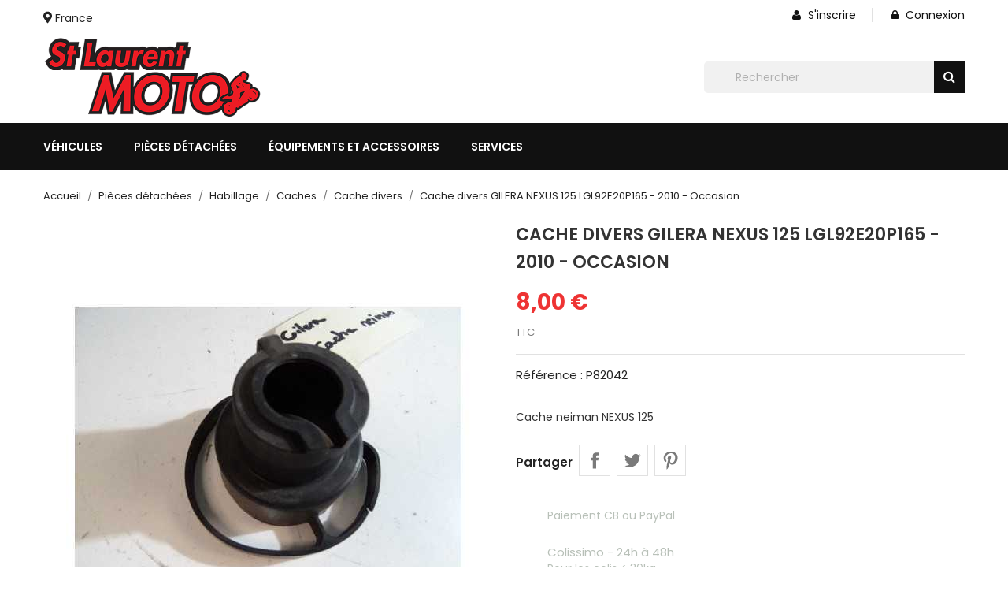

--- FILE ---
content_type: text/html; charset=utf-8
request_url: https://slm-moto.com/cache-divers/82042-cache-divers-gilera-nexus-125-lgl92e20p165-2010-occasion.html
body_size: 23656
content:
<!doctype html><html lang="fr"><head><meta charset="utf-8"><meta http-equiv="x-ua-compatible" content="ie=edge"><title>Cache divers GILERA NEXUS 125 LGL92E20P165 - 2010 - Occasion</title><meta name="description" content="Cache divers GILERA NEXUS 125 LGL92E20P165 2010 - pièce détachée scooter"><meta name="robots" content="index,index"><link rel="canonical" href="https://slm-moto.com/cache-divers/82042-cache-divers-gilera-nexus-125-lgl92e20p165-2010-occasion.html"><title>Cache divers GILERA NEXUS 125 LGL92E20P165 - 2010 - Occasion</title><meta name="description" content="Cache divers GILERA NEXUS 125 LGL92E20P165 2010 - pièce détachée scooter"><meta name="keywords" content="Cache divers, NEXUS, GILERA, pièce scooter, Occasion"><meta name="robots" content="index,index"><link rel="canonical" href="https://slm-moto.com/cache-divers/82042-cache-divers-gilera-nexus-125-lgl92e20p165-2010-occasion.html"><meta name="viewport" content="width=device-width, initial-scale=1"><link rel="icon" type="image/vnd.microsoft.icon" href="https://slm-moto.com/img/favicon.ico?1644786644"><link rel="shortcut icon" type="image/x-icon" href="https://slm-moto.com/img/favicon.ico?1644786644"><link href="https://stackpath.bootstrapcdn.com/font-awesome/4.7.0/css/font-awesome.min.css" rel="stylesheet"><link href="https://fonts.googleapis.com/css?family=Montserrat:400,500,600,700,800&display=swap" rel="stylesheet"> <script type="text/javascript">var ASSearchUrl = "https:\/\/slm-moto.com\/module\/pm_advancedsearch4\/advancedsearch4";
        var ajax_url = "https:\/\/slm-moto.com\/module\/ets_geolocation\/process";
        var as4_orderBySalesAsc = "Meilleures ventes en dernier";
        var as4_orderBySalesDesc = "Meilleures ventes en premier";
        var eglFo = {"currentController":"product"};
        var page_controller = "product";
        var popup_is_load = false;
        var prestashop = {"cart":{"products":[],"totals":{"total":{"type":"total","label":"Total","amount":0,"value":"0,00\u00a0\u20ac"},"total_including_tax":{"type":"total","label":"Total TTC","amount":0,"value":"0,00\u00a0\u20ac"},"total_excluding_tax":{"type":"total","label":"Total HT :","amount":0,"value":"0,00\u00a0\u20ac"}},"subtotals":{"products":{"type":"products","label":"Sous-total","amount":0,"value":"0,00\u00a0\u20ac"},"discounts":null,"shipping":{"type":"shipping","label":"Livraison","amount":0,"value":""},"tax":{"type":"tax","label":"Taxes incluses","amount":0,"value":"0,00\u00a0\u20ac"}},"products_count":0,"summary_string":"0 articles","vouchers":{"allowed":0,"added":[]},"discounts":[],"minimalPurchase":5,"minimalPurchaseRequired":"Un montant total de 5,00\u00a0\u20ac HT minimum est requis pour valider votre commande. Le montant actuel de votre commande est de 0,00\u00a0\u20ac HT."},"currency":{"id":1,"name":"Euro","iso_code":"EUR","iso_code_num":"978","sign":"\u20ac"},"customer":{"lastname":null,"firstname":null,"email":null,"birthday":null,"newsletter":null,"newsletter_date_add":null,"optin":null,"website":null,"company":null,"siret":null,"ape":null,"is_logged":false,"gender":{"type":null,"name":null},"addresses":[]},"language":{"name":"Fran\u00e7ais (French)","iso_code":"fr","locale":"fr-FR","language_code":"fr","is_rtl":"0","date_format_lite":"d\/m\/Y","date_format_full":"d\/m\/Y H:i:s","id":1},"page":{"title":"","canonical":"https:\/\/slm-moto.com\/cache-divers\/82042-cache-divers-gilera-nexus-125-lgl92e20p165-2010-occasion.html","meta":{"title":"Cache divers GILERA NEXUS 125 LGL92E20P165 - 2010 - Occasion","description":"Cache divers GILERA NEXUS 125 LGL92E20P165 2010 - pi\u00e8ce d\u00e9tach\u00e9e scooter","keywords":"Cache divers, NEXUS, GILERA, pi\u00e8ce scooter, Occasion","robots":"index"},"page_name":"product","body_classes":{"lang-fr":true,"lang-rtl":false,"country-FR":true,"currency-EUR":true,"layout-full-width":true,"page-product":true,"tax-display-enabled":true,"product-id-82042":true,"product-Cache divers GILERA NEXUS 125 LGL92E20P165 - 2010 - Occasion":true,"product-id-category-75":true,"product-id-manufacturer-144":true,"product-id-supplier-0":true,"product-available-for-order":true},"admin_notifications":[]},"shop":{"name":"Saint Laurent Moto","logo":"https:\/\/slm-moto.com\/img\/logo-1644786598.jpg","stores_icon":"https:\/\/slm-moto.com\/img\/logo_stores.png","favicon":"https:\/\/slm-moto.com\/img\/favicon.ico"},"urls":{"base_url":"https:\/\/slm-moto.com\/","current_url":"https:\/\/slm-moto.com\/cache-divers\/82042-cache-divers-gilera-nexus-125-lgl92e20p165-2010-occasion.html","shop_domain_url":"https:\/\/slm-moto.com","img_ps_url":"https:\/\/slm-moto.com\/img\/","img_cat_url":"https:\/\/slm-moto.com\/img\/c\/","img_lang_url":"https:\/\/slm-moto.com\/img\/l\/","img_prod_url":"https:\/\/slm-moto.com\/img\/p\/","img_manu_url":"https:\/\/slm-moto.com\/img\/m\/","img_sup_url":"https:\/\/slm-moto.com\/img\/su\/","img_ship_url":"https:\/\/slm-moto.com\/img\/s\/","img_store_url":"https:\/\/slm-moto.com\/img\/st\/","img_col_url":"https:\/\/slm-moto.com\/img\/co\/","img_url":"https:\/\/slm-moto.com\/themes\/nextpro\/assets\/img\/","css_url":"https:\/\/slm-moto.com\/themes\/nextpro\/assets\/css\/","js_url":"https:\/\/slm-moto.com\/themes\/nextpro\/assets\/js\/","pic_url":"https:\/\/slm-moto.com\/upload\/","pages":{"address":"https:\/\/slm-moto.com\/adresse","addresses":"https:\/\/slm-moto.com\/adresses","authentication":"https:\/\/slm-moto.com\/connexion","cart":"https:\/\/slm-moto.com\/panier","category":"https:\/\/slm-moto.com\/index.php?controller=category","cms":"https:\/\/slm-moto.com\/index.php?controller=cms","contact":"https:\/\/slm-moto.com\/nous-contacter","discount":"https:\/\/slm-moto.com\/reduction","guest_tracking":"https:\/\/slm-moto.com\/suivi-commande-invite","history":"https:\/\/slm-moto.com\/historique-commandes","identity":"https:\/\/slm-moto.com\/identite","index":"https:\/\/slm-moto.com\/","my_account":"https:\/\/slm-moto.com\/mon-compte","order_confirmation":"https:\/\/slm-moto.com\/confirmation-commande","order_detail":"https:\/\/slm-moto.com\/index.php?controller=order-detail","order_follow":"https:\/\/slm-moto.com\/suivi-commande","order":"https:\/\/slm-moto.com\/commande","order_return":"https:\/\/slm-moto.com\/index.php?controller=order-return","order_slip":"https:\/\/slm-moto.com\/avoirs","pagenotfound":"https:\/\/slm-moto.com\/page-introuvable","password":"https:\/\/slm-moto.com\/recuperation-mot-de-passe","pdf_invoice":"https:\/\/slm-moto.com\/index.php?controller=pdf-invoice","pdf_order_return":"https:\/\/slm-moto.com\/index.php?controller=pdf-order-return","pdf_order_slip":"https:\/\/slm-moto.com\/index.php?controller=pdf-order-slip","prices_drop":"https:\/\/slm-moto.com\/promotions","product":"https:\/\/slm-moto.com\/index.php?controller=product","search":"https:\/\/slm-moto.com\/recherche","sitemap":"https:\/\/slm-moto.com\/plan-site","stores":"https:\/\/slm-moto.com\/magasins","supplier":"https:\/\/slm-moto.com\/fournisseur","register":"https:\/\/slm-moto.com\/connexion?create_account=1","order_login":"https:\/\/slm-moto.com\/commande?login=1"},"alternative_langs":[],"theme_assets":"\/themes\/nextpro\/assets\/","actions":{"logout":"https:\/\/slm-moto.com\/?mylogout="},"no_picture_image":{"bySize":{"small_default":{"url":"https:\/\/slm-moto.com\/img\/p\/fr-default-small_default.jpg","width":98,"height":112},"cart_default":{"url":"https:\/\/slm-moto.com\/img\/p\/fr-default-cart_default.jpg","width":125,"height":142},"home_default":{"url":"https:\/\/slm-moto.com\/img\/p\/fr-default-home_default.jpg","width":350,"height":400},"medium_default":{"url":"https:\/\/slm-moto.com\/img\/p\/fr-default-medium_default.jpg","width":452,"height":516},"large_default":{"url":"https:\/\/slm-moto.com\/img\/p\/fr-default-large_default.jpg","width":513,"height":586}},"small":{"url":"https:\/\/slm-moto.com\/img\/p\/fr-default-small_default.jpg","width":98,"height":112},"medium":{"url":"https:\/\/slm-moto.com\/img\/p\/fr-default-home_default.jpg","width":350,"height":400},"large":{"url":"https:\/\/slm-moto.com\/img\/p\/fr-default-large_default.jpg","width":513,"height":586},"legend":""}},"configuration":{"display_taxes_label":true,"display_prices_tax_incl":true,"is_catalog":true,"show_prices":true,"opt_in":{"partner":true},"quantity_discount":{"type":"discount","label":"Remise sur prix unitaire"},"voucher_enabled":0,"return_enabled":0},"field_required":[],"breadcrumb":{"links":[{"title":"Accueil","url":"https:\/\/slm-moto.com\/"},{"title":"Pi\u00e8ces d\u00e9tach\u00e9es","url":"https:\/\/slm-moto.com\/3-pieces-detachees"},{"title":"Habillage","url":"https:\/\/slm-moto.com\/65-habillage"},{"title":"Caches","url":"https:\/\/slm-moto.com\/67-caches"},{"title":"Cache divers","url":"https:\/\/slm-moto.com\/75-cache-divers"},{"title":"Cache divers GILERA NEXUS 125 LGL92E20P165 - 2010 - Occasion","url":"https:\/\/slm-moto.com\/cache-divers\/82042-cache-divers-gilera-nexus-125-lgl92e20p165-2010-occasion.html"}],"count":6},"link":{"protocol_link":"https:\/\/","protocol_content":"https:\/\/"},"time":1768134058,"static_token":"076a3ef31af0b1196f14fe17270670b9","token":"74e36d1a6d02a155d3488184ad8ff511","debug":false};
        var prestashopFacebookAjaxController = "https:\/\/slm-moto.com\/module\/ps_facebook\/Ajax";
        var psr_icon_color = "#0A0A0A";</script> <link rel="stylesheet" href="https://slm-moto.com/themes/nextpro/assets/cache/theme-a437a7112.css" media="all"><link rel="preload" href="/modules/creativeelements/views/lib/ceicons/fonts/ceicons.woff2?fj664s" as="font" type="font/woff2" crossorigin><link rel="preload" href="/modules/creativeelements/views/lib/font-awesome/fonts/fontawesome-webfont.woff2?v=4.7.0" as="font" type="font/woff2" crossorigin>  <script type="text/javascript">window["mgctlbx$Pltm"] = "Prestashop";</script> <link type="text/css" href="/modules/magiczoomplus/views/css/magiczoomplus.css" rel="stylesheet" media="screen" /><link type="text/css" href="/modules/magiczoomplus/views/css/magiczoomplus.module.css" rel="stylesheet" media="screen" /> <script type="text/javascript" src="/modules/magiczoomplus/views/js/magiczoomplus.js"></script> <script type="text/javascript" src="/modules/magiczoomplus/views/js/magictoolbox.utils.js"></script> <script type="text/javascript">var mzOptions = {
		'history':false,
		'zoomWidth':'auto',
		'zoomHeight':'auto',
		'zoomPosition':'right',
		'zoomDistance':15,
		'selectorTrigger':'click',
		'transitionEffect':true,
		'lazyZoom':false,
		'rightClick':false,
		'cssClass':'',
		'zoomMode':'zoom',
		'zoomOn':'hover',
		'upscale':true,
		'smoothing':true,
		'variableZoom':false,
		'zoomCaption':'off',
		'expand':'window',
		'expandZoomMode':'zoom',
		'expandZoomOn':'click',
		'expandCaption':true,
		'closeOnClickOutside':true,
		'hint':'once',
		'textHoverZoomHint':'Hover to zoom',
		'textClickZoomHint':'Click to zoom',
		'textExpandHint':'Click to expand',
		'textBtnClose':'Close',
		'textBtnNext':'Next',
		'textBtnPrev':'Previous'
	}</script> <script type="text/javascript">var mzMobileOptions = {
		'zoomMode':'off',
		'textHoverZoomHint':'Touch to zoom',
		'textClickZoomHint':'Double tap or pinch to zoom',
		'textExpandHint':'Tap to expand'
	}</script> <script type="text/javascript">var isPrestaShop15x = true;
    var isPrestaShop1541 = true;
    var isPrestaShop156x = true;
    var isPrestaShop16x = true;
    var isPrestaShop17x = true;
    var mEvent = 'click';
    var originalLayout = false;
    var m360AsPrimaryImage = true && (typeof(window['Magic360']) != 'undefined');
    var useMagicScroll = false;
    var scrollItems = 3;
    var isProductMagicZoomReady = false;
    var allowHighlightActiveSelectorOnUpdate = true;
    mzOptions['onZoomReady'] = function(id) {
        //console.log('MagicZoomPlus onZoomReady: ', id);
        if (id == 'MagicZoomPlusImageMainImage') {
            isProductMagicZoomReady = true;
        }
    }
    mzOptions['onUpdate'] = function(id, oldA, newA) {
        //console.log('MagicZoomPlus onUpdate: ', id);
        if (allowHighlightActiveSelectorOnUpdate) {
            mtHighlightActiveSelector(newA);
        }
        allowHighlightActiveSelectorOnUpdate = true;
    }</script> <script type="text/javascript" src="/modules/magiczoomplus/views/js/product17.js"></script> <script type="text/javascript" src="/modules/magiczoomplus/views/js/switch.js"></script> <link rel="geolocation" href="https://slm-moto.com/cache-divers/82042-cache-divers-gilera-nexus-125-lgl92e20p165-2010-occasion.html" hreflang="fr"><link href="https://fonts.googleapis.com/css2?family=Poppins:wght@200;300;400;500;600;700&display=swap" rel="stylesheet"><style>* {
            font-family: 'Poppins', sans-serif;
        }</style><style>a {
            color: #ee3333;
        }
        #header.header-type2 a:hover {
            color: #ee3333;
        }
        .dropdown:hover .expand-more, .dropdown:hover i {
            color: #ee3333;
        }
        .btn-unstyle:focus .expand-more {
            color: #ee3333;
        }
        .action.btn-primary {
            background-color: #ee3333;
            border-color: #ee3333;
        }
        .add .btn {
            background-color: #ee3333;
            border-color: #ee3333;
        }
        .btn-primary.focus, .btn-primary:focus {
            background-color: #ee3333;
            border-color: #ee3333;
        }
        .btn-primary.focus, .btn-primary:focus,
        .btn-primary, .btn-primary.active.focus, .btn-primary.active:focus, 
        .btn-primary:active.focus, 
        .btn-primary:active:focus, .open > .btn-primary.dropdown-toggle.focus, 
        .open > .btn-primary.dropdown-toggle:focus {
            background-color: #ee3333;
            border-color: #ee3333;
        }
        #header .header-nav .right-nav #contact-link > a:hover {
            color: #ee3333;
        }
        #header .main-menu .sub-menu{
            border-bottom: 2px solid #ee3333;
        }
        .color.active, .color:hover, .custom-checkbox input[type="checkbox"] + span.color.active, .custom-checkbox input[type="checkbox"] + span.color:hover, .facet-label.active .custom-checkbox span.color, .facet-label:hover .custom-checkbox span.color {
            border-color: #ee3333;
        }
        #header.header-type2 .main-menu > ul a[data-depth="0"]:hover, #header.header-type2 .main-menu > ul li.current a[data-depth="0"] {
            color: #ee3333;
        }
        #header .main-menu .top-menu.ht-classic > li.ht-level-0 > .collapse > ul.top-menu > li.ht-level-1 > a:hover {
            color: #ee3333;
        }
        #header .main-menu .top-menu.ht-classic > li.ht-level-0 > .collapse > ul.top-menu > li > .collapse .top-menu > li.category > a:hover {
            color: #ee3333;
        }
        #header .main-menu .sub-menu .top-menu > li a:hover {
            color: #ee3333;
        }
        #header .currency-selector .currency-list li:hover, #header .language-selector .language-list li:hover {
            border: 1px solid #ee3333;
            background-color: #ee3333;
        }
        #header .currency-selector .currency-list li.current a, #header .language-selector .language-list li.current a {
            color: #ee3333;
        }
        #header .currency-selector .currency-list li.current, #header .language-selector .language-list li.current {
            border: 1px solid #ee3333;
        }
        #header .main-menu .top-menu.ht-classic > li.ht-level-0 > .collapse > ul.top-menu li .collapse{
            border-bottom: 2px solid #ee3333;
        }
        #header .header-top .cart-preview .ht_cart ul li .cart-info .remove-from-cart .remove-icon i:hover{
            color: #ee3333;
        }
        #header .header-top .cart-preview .ht_cart .cart-wishlist-action a:hover {
            background-color: #ee3333;
            border-color: #ee3333;
        }
        #header.header-type2 .header-nav #menu-icon .material-icons:hover {
            color: #ee3333;
        }
        #header.header-type2 .header-nav .language-selector > button:hover, 
        #header.header-type2 .header-nav .language-selector > button:focus, #header.header-type2 .header-nav .language-selector > button:active, 
        #header.header-type2 .header-nav .currency-selector > button:active, #header.header-type2 .header-nav .currency-selector > button:hover, 
        #header.header-type2 .header-nav .currency-selector > button:focus {
            color: #ee3333;
        }
        #header.header-type2 .currency-selector .currency-list li.current a, #header.header-type2 .language-selector .language-list li.current a {
            color: #ee3333;
        }
        #header.header-type2 .header-search .search-tog-block #search-tog-btn > span {
            color: #ee3333;
        }
        #header.header-type2 #search_widget button {
            background-color: #ee3333;
        }
        #header.header-type2 .header-top .header-contact-block .item .icon-block:hover {
            color: #ee3333;
        }
        #header.header-type2 .ht-account-links .toggle-link-icon > span {
            color: #ee3333;
        }
        #footer.footer-type3 .footer-container .links .title:hover span, 
        #footer.footer-type3 .links .title:hover .navbar-toggler .material-icons, .contactinfo-section .footer-links-column .footer-colum-title > h3:hover, 
        .contactinfo-section .footer-links-column .footer-colum-title > h3:hover::after {
            color: #ee3333;
        }
        #header #_mobile_cart .header .cart-products-count{
            background: #ee3333;
        }
        .category-wrapper.layout1 .ht-category-slider .item > a > .hover-likes:hover{
            color: #ee3333;
        }
        .category-wrapper.category-slider .ht-category-slider .owl-controls .owl-buttons > div {
            color: #ee3333;
        }
        .category-wrapper .category-title > strong.pad-right::after, 
        .section-title > span::after {
            border-bottom: 2px solid #ee3333;
        }
        .owl-theme .owl-controls.clickable .owl-buttons > div .prev-arrow,
        .owl-theme .owl-controls.clickable .owl-buttons > div .next-arrow {
            border-color: #ee3333;
        }
        .owl-theme .owl-controls.clickable .owl-buttons > div {
            color: #ee3333;
        }
        #products .product-miniature .discount-percentage, 
        #products .product-miniature .on-sale, 
        #products .product-miniature .online-only, 
        #products .product-miniature .pack, 
        #products .product-miniature .product-flags .new, 
        .featured-products .product-miniature .discount-percentage, 
        .featured-products .product-miniature .on-sale, .featured-products 
        .product-miniature .online-only, .featured-products .product-miniature .pack, 
        .featured-products .product-miniature .product-flags .new, 
        .product-accessories .product-miniature .discount-percentage, 
        .product-accessories .product-miniature .on-sale, 
        .product-accessories .product-miniature .online-only, 
        .product-accessories .product-miniature .pack, 
        .product-accessories .product-miniature .product-flags .new, 
        .product-miniature .product-miniature .discount-percentage, 
        .product-miniature .product-miniature .on-sale, 
        .product-miniature .product-miniature .online-only, 
        .product-miniature .product-miniature .pack, 
        .product-miniature .product-miniature .product-flags .new{
            background: #ee3333;
        }
        #products .product-title a:hover, .featured-products .product-title a:hover, 
        .product-accessories .product-title a:hover, .product-miniature .product-title a:hover {
            color: #ee3333;
        }
        .home-images-block-one .item .item-inner .text-content p {
            color: #ee3333;
        }
        .home-images-block-one .item .item-inner .text-content .btn-primary {
            background: #ee3333;
            border-color: #ee3333;
        }
        .home-images-block-two .item .item-inner .text-content > p {
            color: #ee3333;
        }
        .home-images-block-two .item .item-inner .text-content .btn-primary {
            background: #ee3333;
            border-color: #ee3333;
        }
        .testimonial-section .testimonial-inner .testimonial-content .testimonial-cont > strong::after {
            background: #ee3333;
        }
        .testimonial-section .testimonial-inner .testimonial-content .testimonial-cont > p {
            color: #ee3333;
        }
        .blog-content .post_title a:hover{
            color: #ee3333;
        }
        .image-slider-block .slider-description .desc-content .banner-text .action.primary {
            background-color: #ee3333;
            border-color: #ee3333;
        }
        .image-slider-block .slider-description .desc-content .action-button {
            background: #ee3333;
        }
        .image-slider-block .slider-description .desc-content .banner-text a > span > strong {
            color: #ee3333;
        }
        .carousel .carousel-control .icon-next, .carousel .carousel-control .icon-prev{
            border: 1px solid #ee3333;
        }
        .image-slider-block .carousel .carousel-control .icon-prev i, 
        .image-slider-block .carousel .carousel-control .icon-next i{
            color: #ee3333;
        }
        #left-column .block-categories .category-sub-menu li:hover > a, #category #left-column #search_filters .facet .title h1:hover, .block-categories .collapse-icons .add:hover, .navbar-toggler .material-icons:hover{
            color: #ee3333;
        }
        #category #left-column #search_filters .facet .title:hover .facet-title, #category #left-column #search_filters .facet .title:hover i {
            color: #ee3333;
        }
        .blog-content .content_more a{
            border: 1px solid #ee3333;
            background-color: #ee3333;
        }
        .blog-content .post-date .date, .blog-content .post_meta .meta_author, .blog-content .post_meta .meta_author span{
            color: #ee3333;
        }
        #footer .footer-container .links ul li a:hover {
            color: #ee3333;
        }
        .contactinfo-section .footer-links-column .footer-column-content .content > p a:visited, .contactinfo-section .footer-links-column .footer-column-content .content > p a:focus, .contactinfo-section .footer-links-column .footer-column-content .content > p a:active, .contactinfo-section .footer-links-column .footer-column-content .content > p a:hover {
            color: #ee3333;
        }
        #footer .footer-container .footer-bottom .social-btn ul li a:hover {
            background-color: #ee3333;
        }
        #footer.footer-type1 .footer-top .block_newsletter .newsletter-title h2 i {
            color: #ee3333;
        }
        #footer.footer-type1 .footer-top .block_newsletter .newsletter-title h2 span::after {
            background-image: linear-gradient(to right, #ee3333, #babdc2);
        }
        #footer.footer-type1 .footer-top .block_newsletter .newsletter-title h2 span::before {
            background-image: linear-gradient(to right, #babdc2, #ee3333);
        }
        #footer.footer-type1 .block-contact.links .contact-info .icon {
            color: #ee3333;
        }
        #footer.footer-type1 .footer-text-content .social-block > ul > li > a:hover {
            background-color: #ee3333;
            border-color: #ee3333;
        }
        #footer.footer-type3 .footer-container .block-contact .icon {
            color: #ee3333;
        }
        #footer.footer-type3 .footer-bottom .inner-right .payment-social-block .socials > li > a:hover {
            background-color: #ee3333;
            border-color: #ee3333;
        }
        #footer.footer-type3 .footer-bottom .inner-right .extra-links > li > a:hover {
            color: #ee3333;
        }
        #footer.footer-type3 .block_newsletter form .subscribe-block .btn-primary{
            background: #ee3333;
            border-color: #ee3333;
        }
        #footer.footer-type3 .inner-block > ul > li > a{
            background: #ee3333;
            border-color: #ee3333;
        }
        /*category-page*/
        .has-discount.product-price, .has-discount p {
            color: #ee3333;
        }
        .has-discount .discount {
            background: #ee3333;
        }
        #product .product-price {
            color: #ee3333;
        }
        .product-flags li.product-flag.discount::after {
            border-color: #ee3333 #ee3333 transparent transparent;
        }
        .product-flags li.product-flag.discount {
            background: #ee3333;
        }
        .product-flags li.product-flag, #products .products-grid .products .product-item .product-flags > li, .products-grid .products .product-item .product-flags > li {
            background: #ee3333;
        }
        .cart-grid-body a.label:hover {
            color: #ee3333;
        }   
        .product-line-grid-right .cart-line-product-actions .remove-from-cart:hover, .product-line-grid-right .product-price .remove-from-cart:hover {
            color: #ee3333;
        }
        .product-line-grid-right .cart-line-product-actions .remove-from-cart:hover, .product-line-grid-right .product-price .remove-from-cart:hover {
            color: #ee3333;
        }
        .clear-all-wrapper .btn-tertiary:hover {
            background: #ee3333;
        }
        .products-sort-order .select-list:hover {
            background: #ee3333;
        }
        .product-price {
            color: #ee3333;
        }
        #blockcart-modal .modal-header .close:hover {
            color: #ee3333;
        }
        .checkout-step .content > .nav-inline > .nav-item .nav-link.active {
            border-color: #ee3333;
            background: #ee3333;
        }
        .checkout-step .content > .nav-inline > .nav-item .nav-link:hover {
            border-color: #ee3333;
            background: #ee3333;
        }
        body#checkout section.checkout-step .radio-inline input[type="radio"]:checked + span{
            background: #ee3333;
        }
        body#checkout a:hover {
            color: #ee3333;
        }
        .product-cover .layer:hover {
            background: #ee3333;
        }
        #header.header-type2 .header-top .item-inner > a{
            color: #ee3333;
        }
        .scrollTop:visited, .scrollTop:focus, .scrollTop:active{
            background: #ee3333;
            border-color: #ee3333;
        }
    

            .products-grid .products .product-item .product-miniature .thumbnail-container .product-image-block,
        #products .products-grid .products .product-item .product-miniature .thumbnail-container .product-image-block{
            border: 1px solid #eaeaea;
        }
    
    #products .products-grid .products .product-item{
          
            width: 25%;
            }
    @media(max-width: 991px) {
        #products .products-grid .products .product-item {
            width: 50%;
        }
    }
    @media(min-width: 768px) {
        #header.header-type2 .header-nav {
            background: #ee3333;
        }
        #header.header-type2 .header-nav .language-selector .dropdown-menu, #header.header-type2 .header-nav .currency-selector .dropdown-menu {
            border-top-color : #ee3333;
        }
        #header.header-type2 .header-nav .currency-selector .currency-list li.current, #header.header-type2 .header-nav .language-selector .language-list li.current {
            border-color: #ee3333;
        }
        #header.header-type2 .header-nav .currency-selector .currency-list li:hover, #header.header-type2 .header-nav .language-selector .language-list li:hover {
            border-color: #ee3333;
            background: #ee3333;
        }
        #header.header-type2 #_desktop_cart .header > a::before {
            color: #ee3333;
        }
        #header.header-type2 .search-widget form button[type="submit"]:hover {
            color: #ee3333;
        }
        #header.header-type2 #_desktop_cart .cart-preview .cart-wishlist-item .cart-info .remove-from-cart .remove-icon i:hover {
            color: #ee3333;
        }
        #header.header-type2 .header-top .cart-preview .ht_cart .cart-wishlist-action a{
            border-color: #ee3333;
            background-color: #ee3333;
        }
    } 
    @media(max-width: 767px) {
        #products .products-grid .products .product-item {
            width: 50%;
        }
        #header.header-type2 #search-tog-btn a:hover {
            color: #ee3333;
        }
        #header.header-type2 .header-nav .user-info li > a {
            color: #ee3333;
        }
        #header.header-type2 .header-nav .cart-preview a::before {
            color: #ee3333;
        }
        #header.header-type2 #search-tog-btn > span {
            color: #ee3333;
        }
        #mobile_top_menu_wrapper .top-menu .sub-menu ul[data-depth="1"] > li a:hover,
        #header .top-menu a[data-depth="0"]:hover {
            color: #ee3333;
        }
        #_mobile_top_menu .navbar-toggler .material-icons:hover, #footer .navbar-toggler .material-icons:hover {
            color: #ee3333;
        }
        #footer.footer-type3 .newsletter-title > h2:hover, #footer.footer-type3 .newsletter-title > h2:hover::after {
            color: #ee3333;
        }
    } 
    @media(max-width: 479px) {
        #products .products-grid .products .product-item {
            width: 100%;
        }
    }


    
    
    
    .product-flags li.product-flag.new, #products .products-grid .products .product-item .product-flags .new, .products-grid .products .product-item .product-flags .new { color: white; }
#footer_desktop_logo { display: none; }
#footer_contact_info .content.email { display: none; }
#notifications .container { display: grid; }
#search_widget form i { position: initial; padding: 0; }
.slick-slide .product-item .product-short-desc { display: none; }
.slick-slide .product-item .highlighted-informations { display: none; }
.elementor-1170101 .elementor-element.elementor-element-7961f8c .elementor-atc .elementor-button { display: none; }</style> <script type="text/javascript">var sp_link_base ='https://slm-moto.com';</script> <script type="text/javascript">function renderDataAjax(jsonData)
{
    for (var key in jsonData) {
	    if(key=='java_script')
        {
            $('body').append(jsonData[key]);
        }
        else
            if($('#ets_speed_dy_'+key).length)
            {
                if($('#ets_speed_dy_'+key+' #layer_cart').length)
                {
                    $('#ets_speed_dy_'+key).before($('#ets_speed_dy_'+key+' #layer_cart').clone());
                    $('#ets_speed_dy_'+key+' #layer_cart').remove();
                    $('#layer_cart').before('<div class="layer_cart_overlay"></div>');
                }
                $('#ets_speed_dy_'+key).replaceWith(jsonData[key]);  
            }
              
    }
    if($('#header .shopping_cart').length && $('#header .cart_block').length)
    {
        var shopping_cart = new HoverWatcher('#header .shopping_cart');
        var cart_block = new HoverWatcher('#header .cart_block');
        $("#header .shopping_cart a:first").hover(
    		function(){
    			if (ajaxCart.nb_total_products > 0 || parseInt($('.ajax_cart_quantity').html()) > 0)
    				$("#header .cart_block").stop(true, true).slideDown(450);
    		},
    		function(){
    			setTimeout(function(){
    				if (!shopping_cart.isHoveringOver() && !cart_block.isHoveringOver())
    					$("#header .cart_block").stop(true, true).slideUp(450);
    			}, 200);
    		}
    	);
    }
    if(typeof jsonData.custom_js!== undefined && jsonData.custom_js)
        $('head').append('<script src="'+sp_link_base+'/modules/ets_superspeed/views/js/script_custom.js">');
}</script> <style>.layered_filter_ul .radio,.layered_filter_ul .checkbox {
    display: inline-block;
}
.ets_speed_dynamic_hook .cart-products-count{
    display:none!important;
}
.ets_speed_dynamic_hook .ajax_cart_quantity ,.ets_speed_dynamic_hook .ajax_cart_product_txt,.ets_speed_dynamic_hook .ajax_cart_product_txt_s{
    display:none!important;
}
.ets_speed_dynamic_hook .shopping_cart > a:first-child:after {
    display:none!important;
}</style><meta property="og:type" content="product"><meta property="og:url" content="https://slm-moto.com/cache-divers/82042-cache-divers-gilera-nexus-125-lgl92e20p165-2010-occasion.html"><meta property="og:title" content="Cache divers GILERA NEXUS 125 LGL92E20P165 - 2010 - Occasion"><meta property="og:site_name" content="Saint Laurent Moto"><meta property="og:description" content="Cache divers GILERA NEXUS 125 LGL92E20P165 2010 - pièce détachée scooter"><meta property="og:image" content="https://slm-moto.com/9138-large_default/cache-divers-gilera-nexus-125-lgl92e20p165-2010-occasion.jpg"><meta property="product:pretax_price:amount" content="8"><meta property="product:pretax_price:currency" content="EUR"><meta property="product:price:amount" content="8"><meta property="product:price:currency" content="EUR"><meta property="product:weight:value" content="0.400000"><meta property="product:weight:units" content="kg"><meta name="twitter:title" content="Cache divers GILERA NEXUS 125 LGL92E20P165 - 2010 - Occasion"><meta name="twitter:description" content="Cache divers GILERA NEXUS 125 LGL92E20P165 2010 - pièce détachée scooter"><meta name="twitter:image" content=""><meta name="twitter:card" content="summary_large_image"> <script type='application/ld+json' class='ets-seo-schema-graph--main'>{"@context":"https://schema.org","@graph":[{"@type":"WebSite","@id":"https://slm-moto.com/#website","url":"https://slm-moto.com/","name":"Saint Laurent Moto","potentialAction":{"@type":"SearchAction","target":"https://slm-moto.com/search?s={search_term_string}","query-input":"required name=search_term_string"}},{"@type":"BreadcrumbList","@id":"https://slm-moto.com/#breadcrumb","itemListElement":[{"@type":"ListItem","position":1,"item":{"@type":"WebPage","name":"Home","@id":"https://slm-moto.com/","url":"https://slm-moto.com/"}},{"@type":"ListItem","position":2,"item":{"@type":"WebPage","name":"Cache divers","@id":"https://slm-moto.com/75-cache-divers","url":"https://slm-moto.com/75-cache-divers"}},{"@type":"ListItem","position":3,"item":{"@type":"WebPage","name":"Cache divers GILERA NEXUS 125 LGL92E20P165 - 2010 - Occasion","@id":"https://slm-moto.com/cache-divers/82042-cache-divers-gilera-nexus-125-lgl92e20p165-2010-occasion.html","url":"https://slm-moto.com/cache-divers/82042-cache-divers-gilera-nexus-125-lgl92e20p165-2010-occasion.html"}}]}]}</script> </head><body id="product" class="lang-fr country-fr currency-eur layout-full-width page-product tax-display-enabled product-id-82042 product-cache-divers-gilera-nexus-125-lgl92e20p165-2010-occasion product-id-category-75 product-id-manufacturer-144 product-id-supplier-0 product-available-for-order elementor-page elementor-page-82042030101"><main><div class="ht-main-content"><header id="header"><div class="header-banner"></div><nav class="header-nav"><div class="container"><div class=""><div class="header-wrapper hidden-sm-down"><div class="col-md-6 col-xs-12 left-nav"> <a class="ets_click_show" href="javascript:void(0)" > <i class="icon" aria-hidden="true"><svg aria-hidden="true" focusable="false" data-prefix="fas" data-icon="map-marker-alt" class="svg-inline--fa fa-map-marker-alt fa-w-12" role="img" xmlns="http://www.w3.org/2000/svg" viewBox="0 0 384 512"><path fill="currentColor" d="M172.268 501.67C26.97 291.031 0 269.413 0 192 0 85.961 85.961 0 192 0s192 85.961 192 192c0 77.413-26.97 99.031-172.268 309.67-9.535 13.774-29.93 13.773-39.464 0zM192 272c44.183 0 80-35.817 80-80s-35.817-80-80-80-80 35.817-80 80 35.817 80 80 80z"></path></svg></i> <span class="text_content">France</span> </a></div><div class="col-md-6 right-nav"><div id="_desktop_user_info" class="ht-links-wrapper"><div class="user-info"><ul><li class="user-link"> <a class="account" href="https://slm-moto.com/connexion?create_account=1" title="Consulter mon compte client" rel="nofollow" > <span class="hidden-md-up"> <i class="fa fa-user" aria-hidden="true"></i> </span> <span class="hidden-sm-down"> <i class="fa fa-user" aria-hidden="true"></i> S'inscrire</span> </a></li><li class="user-link hidden-sm-down"> <a href="https://slm-moto.com/mon-compte" title="Connectez-vous à votre compte client" rel="nofollow" > <span class="hidden-md-up"> </span> <span class="hidden-sm-down"> <i class="fa fa-lock" aria-hidden="true"></i> Connexion</span> </a></li></ul></div></div></div></div><div class="hidden-md-up text-sm-center mobile"><div class="float-xs-left" id="menu-icon"> <i class="material-icons d-inline">&#xE5D2;</i></div><div class="float-xs-right" id="_mobile_cart"></div><div class="float-xs-right" id="_mobile_user_info"></div><div class="top-logo" id="_mobile_logo"></div></div></div></div> </nav><div class="header-top"><div class="container"><div class="hidden-sm-down" id="_desktop_logo"> <a href="https://slm-moto.com/"> <img class="logo" src="https://slm-moto.com/img/logo-1644786598.jpg" alt="Saint Laurent Moto"> </a></div><div id="search_widget" class="search-widget" data-search-controller-url="//slm-moto.com/recherche"><div class="ht-search-widget"><form method="get" action="//slm-moto.com/recherche"> <input type="hidden" name="controller" value="search"> <input type="text" name="s" value="" placeholder="Rechercher" aria-label="Chercher"> <button type="submit" class="btn-unstyle search-tog-btn" aria-haspopup="true" aria-expanded="false"> <i class="fa fa-search search-icon hidden-sm-down " aria-hidden="true"></i> <i class="material-icons search hidden-md-up">&#xE8B6;</i> </button></form></div></div></div><div id="mobile_top_menu_wrapper" class="row hidden-md-up" style="display:none;"><div class="js-top-menu mobile" id="_mobile_top_menu"></div><div class="js-top-menu-bottom"><div id="_mobile_currency_selector"></div><div id="_mobile_language_selector"></div><div id="_mobile_contact_link"></div></div></div></div><div class="displaytopmenu"><div class="container"><div class="top-navigation-menu ht-main-menu"><div class="top-navigation-menu-inner"><div class="main-menu menu js-top-menu position-static hidden-sm-down" id="_desktop_top_menu"><ul class="top-menu ht-classic " id="top-menu" data-depth="0"><li class="ht-level-0 category has-child " id="category-317"> <a class="dropdown-item" href="https://slm-moto.com/317-vehicules" data-depth="0" > <span class="float-xs-right hidden-md-up"> <span data-target="#top_sub_menu_37061" data-toggle="collapse" class="navbar-toggler collapse-icons"> <i class="material-icons add">&#xE313;</i> <i class="material-icons remove">&#xE316;</i> </span> </span> <span>Véhicules<span> </a><div class="popover sub-menu js-sub-menu collapse" id="top_sub_menu_37061"><ul class="top-menu ht-classic " data-depth="1"><li class="ht-level-1 category " id="category-343"> <a class="dropdown-item dropdown-submenu" href="https://slm-moto.com/343-moto-scooter-sym-archive-leonart-beta" data-depth="1" > <span>Véhicule neuf<span> </a></li><li class="ht-level-1 category " id="category-380"> <a class="dropdown-item dropdown-submenu" href="https://slm-moto.com/380-vehicule-d-occasion" data-depth="1" > <span>Véhicule d&#039;occasion<span> </a></li></ul></div></li><li class="ht-level-0 category has-child " id="category-3"> <a class="dropdown-item" href="https://slm-moto.com/3-pieces-detachees" data-depth="0" > <span class="float-xs-right hidden-md-up"> <span data-target="#top_sub_menu_17779" data-toggle="collapse" class="navbar-toggler collapse-icons"> <i class="material-icons add">&#xE313;</i> <i class="material-icons remove">&#xE316;</i> </span> </span> <span>Pièces détachées<span> </a><div class="popover sub-menu js-sub-menu collapse" id="top_sub_menu_17779"><ul class="top-menu ht-classic " data-depth="1"><li class="ht-level-1 category has-child " id="category-4"> <a class="dropdown-item dropdown-submenu" href="https://slm-moto.com/4-electrique" data-depth="1" > <span class="float-xs-right hidden-md-up"> <span data-target="#top_sub_menu_97800" data-toggle="collapse" class="navbar-toggler collapse-icons"> <i class="material-icons add">&#xE313;</i> <i class="material-icons remove">&#xE316;</i> </span> </span> <span>Électrique<span> </a><div class="collapse" id="top_sub_menu_97800"><ul class="top-menu ht-classic " data-depth="2"><li class="ht-level-2 category has-child " id="category-5"> <a class="dropdown-item" href="https://slm-moto.com/5-capteur-contacteur" data-depth="2" > <span class="float-xs-right hidden-md-up"> <span data-target="#top_sub_menu_38925" data-toggle="collapse" class="navbar-toggler collapse-icons"> <i class="material-icons add">&#xE313;</i> <i class="material-icons remove">&#xE316;</i> </span> </span> <span>Capteur &amp; contacteur<span> </a><div class="collapse" id="top_sub_menu_38925"><ul class="top-menu ht-classic " data-depth="3"><li class="ht-level-3 category " id="category-6"> <a class="dropdown-item" href="https://slm-moto.com/6-capteur-abs" data-depth="3" > <span>Capteur ABS<span> </a></li><li class="ht-level-3 category " id="category-7"> <a class="dropdown-item" href="https://slm-moto.com/7-capteur-d-allumage" data-depth="3" > <span>Capteur d&#039;allumage<span> </a></li><li class="ht-level-3 category " id="category-8"> <a class="dropdown-item" href="https://slm-moto.com/8-capteur-de-chute" data-depth="3" > <span>Capteur de chute<span> </a></li><li class="ht-level-3 category " id="category-9"> <a class="dropdown-item" href="https://slm-moto.com/9-capteur-de-vitesse" data-depth="3" > <span>Capteur de vitesse<span> </a></li><li class="ht-level-3 category " id="category-10"> <a class="dropdown-item" href="https://slm-moto.com/10-capteur-divers" data-depth="3" > <span>Capteur divers<span> </a></li><li class="ht-level-3 category " id="category-11"> <a class="dropdown-item" href="https://slm-moto.com/11-contacteur-bequille" data-depth="3" > <span>Contacteur béquille<span> </a></li><li class="ht-level-3 category " id="category-14"> <a class="dropdown-item" href="https://slm-moto.com/14-jauge-d-huile" data-depth="3" > <span>Jauge d&#039;huile<span> </a></li><li class="ht-level-3 category " id="category-364"> <a class="dropdown-item" href="https://slm-moto.com/364-jauge-d-essence" data-depth="3" > <span>Jauge d&#039;essence<span> </a></li><li class="ht-level-3 category " id="category-382"> <a class="dropdown-item" href="https://slm-moto.com/382-contacteur-de-frein" data-depth="3" > <span>Contacteur de frein<span> </a></li></ul></div></li><li class="ht-level-2 category has-child " id="category-15"> <a class="dropdown-item" href="https://slm-moto.com/15-cdi-ecu" data-depth="2" > <span class="float-xs-right hidden-md-up"> <span data-target="#top_sub_menu_7752" data-toggle="collapse" class="navbar-toggler collapse-icons"> <i class="material-icons add">&#xE313;</i> <i class="material-icons remove">&#xE316;</i> </span> </span> <span>CDI, ECU<span> </a><div class="collapse" id="top_sub_menu_7752"><ul class="top-menu ht-classic " data-depth="3"><li class="ht-level-3 category " id="category-16"> <a class="dropdown-item" href="https://slm-moto.com/16-boitier-cdi" data-depth="3" > <span>Boîtier CDI<span> </a></li><li class="ht-level-3 category " id="category-17"> <a class="dropdown-item" href="https://slm-moto.com/17-boitier-de-jonction" data-depth="3" > <span>Boîtier de jonction<span> </a></li><li class="ht-level-3 category " id="category-18"> <a class="dropdown-item" href="https://slm-moto.com/18-boitier-divers" data-depth="3" > <span>Boîtier divers<span> </a></li><li class="ht-level-3 category " id="category-19"> <a class="dropdown-item" href="https://slm-moto.com/19-boitier-injection" data-depth="3" > <span>Boîtier injection<span> </a></li></ul></div></li><li class="ht-level-2 category has-child " id="category-20"> <a class="dropdown-item" href="https://slm-moto.com/20-commodo" data-depth="2" > <span class="float-xs-right hidden-md-up"> <span data-target="#top_sub_menu_36035" data-toggle="collapse" class="navbar-toggler collapse-icons"> <i class="material-icons add">&#xE313;</i> <i class="material-icons remove">&#xE316;</i> </span> </span> <span>Commodo<span> </a><div class="collapse" id="top_sub_menu_36035"><ul class="top-menu ht-classic " data-depth="3"><li class="ht-level-3 category " id="category-365"> <a class="dropdown-item" href="https://slm-moto.com/365-bouton-commande" data-depth="3" > <span>Bouton commande<span> </a></li></ul></div></li><li class="ht-level-2 category has-child " id="category-21"> <a class="dropdown-item" href="https://slm-moto.com/21-demarreur-allumage" data-depth="2" > <span class="float-xs-right hidden-md-up"> <span data-target="#top_sub_menu_20736" data-toggle="collapse" class="navbar-toggler collapse-icons"> <i class="material-icons add">&#xE313;</i> <i class="material-icons remove">&#xE316;</i> </span> </span> <span>Démarreur &amp; allumage<span> </a><div class="collapse" id="top_sub_menu_20736"><ul class="top-menu ht-classic " data-depth="3"><li class="ht-level-3 category " id="category-22"> <a class="dropdown-item" href="https://slm-moto.com/22-allumage" data-depth="3" > <span>Allumage<span> </a></li><li class="ht-level-3 category " id="category-23"> <a class="dropdown-item" href="https://slm-moto.com/23-alternateur" data-depth="3" > <span>Alternateur<span> </a></li><li class="ht-level-3 category " id="category-24"> <a class="dropdown-item" href="https://slm-moto.com/24-antiparasite" data-depth="3" > <span>Antiparasite<span> </a></li><li class="ht-level-3 category " id="category-25"> <a class="dropdown-item" href="https://slm-moto.com/25-bobine-d-allumage" data-depth="3" > <span>Bobine d&#039;allumage<span> </a></li><li class="ht-level-3 category " id="category-27"> <a class="dropdown-item" href="https://slm-moto.com/27-demarreur" data-depth="3" > <span>Démarreur<span> </a></li><li class="ht-level-3 category " id="category-28"> <a class="dropdown-item" href="https://slm-moto.com/28-kick" data-depth="3" > <span>Kick<span> </a></li><li class="ht-level-3 category " id="category-29"> <a class="dropdown-item" href="https://slm-moto.com/29-lanceur-de-demarreur" data-depth="3" > <span>Lanceur de démarreur<span> </a></li><li class="ht-level-3 category " id="category-30"> <a class="dropdown-item" href="https://slm-moto.com/30-regulateur" data-depth="3" > <span>Régulateur<span> </a></li><li class="ht-level-3 category " id="category-31"> <a class="dropdown-item" href="https://slm-moto.com/31-rocher-de-kick" data-depth="3" > <span>Rocher de kick<span> </a></li><li class="ht-level-3 category " id="category-32"> <a class="dropdown-item" href="https://slm-moto.com/32-rotor" data-depth="3" > <span>Rotor<span> </a></li><li class="ht-level-3 category " id="category-33"> <a class="dropdown-item" href="https://slm-moto.com/33-roue-libre-de-demarreur" data-depth="3" > <span>Roue libre de démarreur<span> </a></li><li class="ht-level-3 category " id="category-35"> <a class="dropdown-item" href="https://slm-moto.com/35-stator" data-depth="3" > <span>Stator<span> </a></li></ul></div></li><li class="ht-level-2 category has-child " id="category-36"> <a class="dropdown-item" href="https://slm-moto.com/36-eclairage" data-depth="2" > <span class="float-xs-right hidden-md-up"> <span data-target="#top_sub_menu_26150" data-toggle="collapse" class="navbar-toggler collapse-icons"> <i class="material-icons add">&#xE313;</i> <i class="material-icons remove">&#xE316;</i> </span> </span> <span>Éclairage<span> </a><div class="collapse" id="top_sub_menu_26150"><ul class="top-menu ht-classic " data-depth="3"><li class="ht-level-3 category " id="category-37"> <a class="dropdown-item" href="https://slm-moto.com/37-clignotant" data-depth="3" > <span>Clignotant<span> </a></li><li class="ht-level-3 category " id="category-38"> <a class="dropdown-item" href="https://slm-moto.com/38-eclairage-autre" data-depth="3" > <span>Éclairage autre<span> </a></li><li class="ht-level-3 category " id="category-39"> <a class="dropdown-item" href="https://slm-moto.com/39-feu-arriere" data-depth="3" > <span>Feu arrière<span> </a></li><li class="ht-level-3 category " id="category-40"> <a class="dropdown-item" href="https://slm-moto.com/40-optique" data-depth="3" > <span>Optique<span> </a></li></ul></div></li><li class="ht-level-2 category " id="category-41"> <a class="dropdown-item" href="https://slm-moto.com/41-faisceau-electrique" data-depth="2" > <span>Faisceau électrique<span> </a></li><li class="ht-level-2 category " id="category-43"> <a class="dropdown-item" href="https://slm-moto.com/43-klaxon" data-depth="2" > <span>Klaxon<span> </a></li><li class="ht-level-2 category has-child " id="category-44"> <a class="dropdown-item" href="https://slm-moto.com/44-moteur-electrique" data-depth="2" > <span class="float-xs-right hidden-md-up"> <span data-target="#top_sub_menu_48072" data-toggle="collapse" class="navbar-toggler collapse-icons"> <i class="material-icons add">&#xE313;</i> <i class="material-icons remove">&#xE316;</i> </span> </span> <span>Moteur électrique<span> </a><div class="collapse" id="top_sub_menu_48072"><ul class="top-menu ht-classic " data-depth="3"><li class="ht-level-3 category " id="category-45"> <a class="dropdown-item" href="https://slm-moto.com/45-moteur-bulle" data-depth="3" > <span>Moteur bulle<span> </a></li><li class="ht-level-3 category " id="category-46"> <a class="dropdown-item" href="https://slm-moto.com/46-moteur-essuie-glace" data-depth="3" > <span>Moteur essuie glace<span> </a></li><li class="ht-level-3 category " id="category-47"> <a class="dropdown-item" href="https://slm-moto.com/47-moteur-stabilisateur" data-depth="3" > <span>Moteur stabilisateur<span> </a></li></ul></div></li><li class="ht-level-2 category has-child " id="category-48"> <a class="dropdown-item" href="https://slm-moto.com/48-relais" data-depth="2" > <span class="float-xs-right hidden-md-up"> <span data-target="#top_sub_menu_35591" data-toggle="collapse" class="navbar-toggler collapse-icons"> <i class="material-icons add">&#xE313;</i> <i class="material-icons remove">&#xE316;</i> </span> </span> <span>Relais<span> </a><div class="collapse" id="top_sub_menu_35591"><ul class="top-menu ht-classic " data-depth="3"><li class="ht-level-3 category " id="category-49"> <a class="dropdown-item" href="https://slm-moto.com/49-centrale-clignotant" data-depth="3" > <span>Centrale clignotant<span> </a></li><li class="ht-level-3 category " id="category-50"> <a class="dropdown-item" href="https://slm-moto.com/50-relais-de-demarreur" data-depth="3" > <span>Relais de démarreur<span> </a></li><li class="ht-level-3 category " id="category-51"> <a class="dropdown-item" href="https://slm-moto.com/51-relais-divers" data-depth="3" > <span>Relais divers<span> </a></li></ul></div></li><li class="ht-level-2 category has-child " id="category-52"> <a class="dropdown-item" href="https://slm-moto.com/52-serrure" data-depth="2" > <span class="float-xs-right hidden-md-up"> <span data-target="#top_sub_menu_2875" data-toggle="collapse" class="navbar-toggler collapse-icons"> <i class="material-icons add">&#xE313;</i> <i class="material-icons remove">&#xE316;</i> </span> </span> <span>Serrure<span> </a><div class="collapse" id="top_sub_menu_2875"><ul class="top-menu ht-classic " data-depth="3"><li class="ht-level-3 category " id="category-53"> <a class="dropdown-item" href="https://slm-moto.com/53-bouchon-de-reservoir" data-depth="3" > <span>Bouchon de réservoir<span> </a></li><li class="ht-level-3 category " id="category-54"> <a class="dropdown-item" href="https://slm-moto.com/54-contacteur-a-cles" data-depth="3" > <span>Contacteur à clés<span> </a></li><li class="ht-level-3 category " id="category-55"> <a class="dropdown-item" href="https://slm-moto.com/55-kit-serrure" data-depth="3" > <span>Kit serrure<span> </a></li><li class="ht-level-3 category " id="category-56"> <a class="dropdown-item" href="https://slm-moto.com/56-mecanisme-selle" data-depth="3" > <span>Mécanisme selle<span> </a></li></ul></div></li><li class="ht-level-2 category has-child " id="category-57"> <a class="dropdown-item" href="https://slm-moto.com/57-tableaux-de-bord" data-depth="2" > <span class="float-xs-right hidden-md-up"> <span data-target="#top_sub_menu_59680" data-toggle="collapse" class="navbar-toggler collapse-icons"> <i class="material-icons add">&#xE313;</i> <i class="material-icons remove">&#xE316;</i> </span> </span> <span>Tableaux de bord<span> </a><div class="collapse" id="top_sub_menu_59680"><ul class="top-menu ht-classic " data-depth="3"><li class="ht-level-3 category " id="category-58"> <a class="dropdown-item" href="https://slm-moto.com/58-compte-tours" data-depth="3" > <span>Compte-tours<span> </a></li><li class="ht-level-3 category " id="category-59"> <a class="dropdown-item" href="https://slm-moto.com/59-compteur" data-depth="3" > <span>Compteur<span> </a></li><li class="ht-level-3 category " id="category-60"> <a class="dropdown-item" href="https://slm-moto.com/60-cuvelage-compteur" data-depth="3" > <span>Cuvelage compteur<span> </a></li><li class="ht-level-3 category " id="category-61"> <a class="dropdown-item" href="https://slm-moto.com/61-entraineur-compte-tours" data-depth="3" > <span>Entraineur compte-tours<span> </a></li><li class="ht-level-3 category " id="category-62"> <a class="dropdown-item" href="https://slm-moto.com/62-entraineur-de-compteur" data-depth="3" > <span>Entraineur de compteur<span> </a></li><li class="ht-level-3 category " id="category-63"> <a class="dropdown-item" href="https://slm-moto.com/63-tableau-de-bord-complet" data-depth="3" > <span>Tableau de bord complet<span> </a></li><li class="ht-level-3 category " id="category-64"> <a class="dropdown-item" href="https://slm-moto.com/64-temoin-voyant" data-depth="3" > <span>Témoin &amp; voyant<span> </a></li></ul></div></li></ul></div></li><li class="ht-level-1 category has-child " id="category-65"> <a class="dropdown-item dropdown-submenu" href="https://slm-moto.com/65-habillage" data-depth="1" > <span class="float-xs-right hidden-md-up"> <span data-target="#top_sub_menu_51465" data-toggle="collapse" class="navbar-toggler collapse-icons"> <i class="material-icons add">&#xE313;</i> <i class="material-icons remove">&#xE316;</i> </span> </span> <span>Habillage<span> </a><div class="collapse" id="top_sub_menu_51465"><ul class="top-menu ht-classic " data-depth="2"><li class="ht-level-2 category has-child " id="category-66"> <a class="dropdown-item" href="https://slm-moto.com/66-bulle" data-depth="2" > <span class="float-xs-right hidden-md-up"> <span data-target="#top_sub_menu_23050" data-toggle="collapse" class="navbar-toggler collapse-icons"> <i class="material-icons add">&#xE313;</i> <i class="material-icons remove">&#xE316;</i> </span> </span> <span>Bulle<span> </a><div class="collapse" id="top_sub_menu_23050"><ul class="top-menu ht-classic " data-depth="3"><li class="ht-level-3 category " id="category-344"> <a class="dropdown-item" href="https://slm-moto.com/344-saut-de-vent" data-depth="3" > <span>Saut de vent<span> </a></li></ul></div></li><li class="ht-level-2 category has-child " id="category-67"> <a class="dropdown-item" href="https://slm-moto.com/67-caches" data-depth="2" > <span class="float-xs-right hidden-md-up"> <span data-target="#top_sub_menu_33031" data-toggle="collapse" class="navbar-toggler collapse-icons"> <i class="material-icons add">&#xE313;</i> <i class="material-icons remove">&#xE316;</i> </span> </span> <span>Caches<span> </a><div class="collapse" id="top_sub_menu_33031"><ul class="top-menu ht-classic " data-depth="3"><li class="ht-level-3 category " id="category-68"> <a class="dropdown-item" href="https://slm-moto.com/68-bavette" data-depth="3" > <span>Bavette<span> </a></li><li class="ht-level-3 category " id="category-69"> <a class="dropdown-item" href="https://slm-moto.com/69-cache-batterie" data-depth="3" > <span>Cache batterie<span> </a></li><li class="ht-level-3 category " id="category-70"> <a class="dropdown-item" href="https://slm-moto.com/70-cache-boite-a-air" data-depth="3" > <span>Cache boite à air<span> </a></li><li class="ht-level-3 category " id="category-71"> <a class="dropdown-item" href="https://slm-moto.com/71-cache-cadre" data-depth="3" > <span>Cache cadre<span> </a></li><li class="ht-level-3 category " id="category-72"> <a class="dropdown-item" href="https://slm-moto.com/72-cache-carter" data-depth="3" > <span>Cache carter<span> </a></li><li class="ht-level-3 category " id="category-73"> <a class="dropdown-item" href="https://slm-moto.com/73-cache-central" data-depth="3" > <span>Cache central<span> </a></li><li class="ht-level-3 category " id="category-74"> <a class="dropdown-item" href="https://slm-moto.com/74-cache-disque" data-depth="3" > <span>Cache disque<span> </a></li><li class="ht-level-3 category " id="category-75"> <a class="dropdown-item" href="https://slm-moto.com/75-cache-divers" data-depth="3" > <span>Cache divers<span> </a></li><li class="ht-level-3 category " id="category-374"> <a class="dropdown-item" href="https://slm-moto.com/374-cache-variateur" data-depth="3" > <span>Cache variateur<span> </a></li><li class="ht-level-3 category " id="category-76"> <a class="dropdown-item" href="https://slm-moto.com/76-cache-interieur-de-carenage" data-depth="3" > <span>Cache intérieur de carénage<span> </a></li><li class="ht-level-3 category " id="category-77"> <a class="dropdown-item" href="https://slm-moto.com/77-cache-interieur-de-flanc" data-depth="3" > <span>Cache intérieur de flanc<span> </a></li><li class="ht-level-3 category " id="category-78"> <a class="dropdown-item" href="https://slm-moto.com/78-cache-interieur-tete-de-fourche" data-depth="3" > <span>Cache intérieur tête de fourche<span> </a></li><li class="ht-level-3 category " id="category-79"> <a class="dropdown-item" href="https://slm-moto.com/79-cache-lateral" data-depth="3" > <span>Cache latéral<span> </a></li><li class="ht-level-3 category " id="category-80"> <a class="dropdown-item" href="https://slm-moto.com/80-cache-reservoir" data-depth="3" > <span>Cache réservoir<span> </a></li><li class="ht-level-3 category " id="category-81"> <a class="dropdown-item" href="https://slm-moto.com/81-cache-transmission" data-depth="3" > <span>Cache transmission<span> </a></li><li class="ht-level-3 category " id="category-82"> <a class="dropdown-item" href="https://slm-moto.com/82-couvercle-central" data-depth="3" > <span>Couvercle central<span> </a></li><li class="ht-level-3 category " id="category-83"> <a class="dropdown-item" href="https://slm-moto.com/83-couvre-guidon" data-depth="3" > <span>Couvre guidon<span> </a></li><li class="ht-level-3 category " id="category-84"> <a class="dropdown-item" href="https://slm-moto.com/84-cuvelage-optique" data-depth="3" > <span>Cuvelage optique<span> </a></li><li class="ht-level-3 category " id="category-85"> <a class="dropdown-item" href="https://slm-moto.com/85-dessus-de-marche-pied" data-depth="3" > <span>Dessus de marche-pied<span> </a></li><li class="ht-level-3 category " id="category-86"> <a class="dropdown-item" href="https://slm-moto.com/86-entourage-de-phare" data-depth="3" > <span>Entourage de phare<span> </a></li><li class="ht-level-3 category " id="category-87"> <a class="dropdown-item" href="https://slm-moto.com/87-entourage-de-tableau-de-bord" data-depth="3" > <span>Entourage de tableau de bord<span> </a></li><li class="ht-level-3 category " id="category-88"> <a class="dropdown-item" href="https://slm-moto.com/88-marche-pieds" data-depth="3" > <span>Marche pieds<span> </a></li><li class="ht-level-3 category " id="category-89"> <a class="dropdown-item" href="https://slm-moto.com/89-tablier-interieur" data-depth="3" > <span>Tablier intérieur<span> </a></li><li class="ht-level-3 category " id="category-90"> <a class="dropdown-item" href="https://slm-moto.com/90-tapis-de-marche-pied" data-depth="3" > <span>Tapis de marche-pied<span> </a></li><li class="ht-level-3 category " id="category-91"> <a class="dropdown-item" href="https://slm-moto.com/91-trappe-coffre" data-depth="3" > <span>Trappe coffre<span> </a></li><li class="ht-level-3 category " id="category-92"> <a class="dropdown-item" href="https://slm-moto.com/92-trappe-essence" data-depth="3" > <span>Trappe essence<span> </a></li><li class="ht-level-3 category " id="category-93"> <a class="dropdown-item" href="https://slm-moto.com/93-trappe-vide-poche" data-depth="3" > <span>Trappe vide poche<span> </a></li></ul></div></li><li class="ht-level-2 category has-child " id="category-94"> <a class="dropdown-item" href="https://slm-moto.com/94-carenages" data-depth="2" > <span class="float-xs-right hidden-md-up"> <span data-target="#top_sub_menu_78763" data-toggle="collapse" class="navbar-toggler collapse-icons"> <i class="material-icons add">&#xE313;</i> <i class="material-icons remove">&#xE316;</i> </span> </span> <span>Carénages<span> </a><div class="collapse" id="top_sub_menu_78763"><ul class="top-menu ht-classic " data-depth="3"><li class="ht-level-3 category " id="category-95"> <a class="dropdown-item" href="https://slm-moto.com/95-bas-de-caisse" data-depth="3" > <span>Bas de caisse<span> </a></li><li class="ht-level-3 category " id="category-96"> <a class="dropdown-item" href="https://slm-moto.com/96-capot-de-selle" data-depth="3" > <span>Capot de selle<span> </a></li><li class="ht-level-3 category " id="category-97"> <a class="dropdown-item" href="https://slm-moto.com/97-carenage-divers" data-depth="3" > <span>Carénage divers<span> </a></li><li class="ht-level-3 category " id="category-98"> <a class="dropdown-item" href="https://slm-moto.com/98-coque-arriere" data-depth="3" > <span>Coque arrière<span> </a></li><li class="ht-level-3 category " id="category-99"> <a class="dropdown-item" href="https://slm-moto.com/99-couvre-reservoir" data-depth="3" > <span>Couvre réservoir<span> </a></li><li class="ht-level-3 category " id="category-100"> <a class="dropdown-item" href="https://slm-moto.com/100-ecope" data-depth="3" > <span>Écope<span> </a></li><li class="ht-level-3 category " id="category-101"> <a class="dropdown-item" href="https://slm-moto.com/101-face-avant" data-depth="3" > <span>Face avant<span> </a></li><li class="ht-level-3 category " id="category-102"> <a class="dropdown-item" href="https://slm-moto.com/102-flanc-de-carenage" data-depth="3" > <span>Flanc de carénage<span> </a></li><li class="ht-level-3 category " id="category-103"> <a class="dropdown-item" href="https://slm-moto.com/103-flanc-de-reservoir" data-depth="3" > <span>Flanc de réservoir<span> </a></li><li class="ht-level-3 category " id="category-349"> <a class="dropdown-item" href="https://slm-moto.com/349-ouie-de-reservoir" data-depth="3" > <span>Ouïe de réservoir<span> </a></li><li class="ht-level-3 category " id="category-104"> <a class="dropdown-item" href="https://slm-moto.com/104-flanc-de-selle" data-depth="3" > <span>Flanc de selle<span> </a></li><li class="ht-level-3 category " id="category-105"> <a class="dropdown-item" href="https://slm-moto.com/105-garde-boue" data-depth="3" > <span>Garde boue<span> </a></li><li class="ht-level-3 category " id="category-106"> <a class="dropdown-item" href="https://slm-moto.com/106-jonction" data-depth="3" > <span>Jonction<span> </a></li><li class="ht-level-3 category " id="category-107"> <a class="dropdown-item" href="https://slm-moto.com/107-jonction-sabot" data-depth="3" > <span>Jonction sabot<span> </a></li><li class="ht-level-3 category " id="category-109"> <a class="dropdown-item" href="https://slm-moto.com/109-passage-de-roue" data-depth="3" > <span>Passage de roue<span> </a></li><li class="ht-level-3 category " id="category-110"> <a class="dropdown-item" href="https://slm-moto.com/110-sabot" data-depth="3" > <span>Sabot<span> </a></li><li class="ht-level-3 category " id="category-111"> <a class="dropdown-item" href="https://slm-moto.com/111-tete-de-fourche" data-depth="3" > <span>Tête de fourche<span> </a></li></ul></div></li><li class="ht-level-2 category " id="category-112"> <a class="dropdown-item" href="https://slm-moto.com/112-coffre-de-selle" data-depth="2" > <span>Coffre de selle<span> </a></li><li class="ht-level-2 category " id="category-113"> <a class="dropdown-item" href="https://slm-moto.com/113-reservoir" data-depth="2" > <span>Réservoir<span> </a></li><li class="ht-level-2 category " id="category-114"> <a class="dropdown-item" href="https://slm-moto.com/114-retroviseur" data-depth="2" > <span>Rétroviseur<span> </a></li><li class="ht-level-2 category " id="category-115"> <a class="dropdown-item" href="https://slm-moto.com/115-selle" data-depth="2" > <span>Selle<span> </a></li></ul></div></li><li class="ht-level-1 category has-child " id="category-301"> <a class="dropdown-item dropdown-submenu" href="https://slm-moto.com/301-accessoires-bagagerie" data-depth="1" > <span class="float-xs-right hidden-md-up"> <span data-target="#top_sub_menu_93951" data-toggle="collapse" class="navbar-toggler collapse-icons"> <i class="material-icons add">&#xE313;</i> <i class="material-icons remove">&#xE316;</i> </span> </span> <span>Accessoires &amp; bagagerie<span> </a><div class="collapse" id="top_sub_menu_93951"><ul class="top-menu ht-classic " data-depth="2"><li class="ht-level-2 category " id="category-362"> <a class="dropdown-item" href="https://slm-moto.com/362-protection-moto-ecole" data-depth="2" > <span>Protection moto-école<span> </a></li><li class="ht-level-2 category " id="category-361"> <a class="dropdown-item" href="https://slm-moto.com/361-support-top-case" data-depth="2" > <span>Support top case<span> </a></li></ul></div></li><li class="ht-level-1 category has-child " id="category-116"> <a class="dropdown-item dropdown-submenu" href="https://slm-moto.com/116-motorisation" data-depth="1" > <span class="float-xs-right hidden-md-up"> <span data-target="#top_sub_menu_72126" data-toggle="collapse" class="navbar-toggler collapse-icons"> <i class="material-icons add">&#xE313;</i> <i class="material-icons remove">&#xE316;</i> </span> </span> <span>Motorisation<span> </a><div class="collapse" id="top_sub_menu_72126"><ul class="top-menu ht-classic " data-depth="2"><li class="ht-level-2 category " id="category-185"> <a class="dropdown-item" href="https://slm-moto.com/185-arbre-de-selecteur" data-depth="2" > <span>Arbre de sélecteur<span> </a></li><li class="ht-level-2 category has-child " id="category-117"> <a class="dropdown-item" href="https://slm-moto.com/117-admission-injection" data-depth="2" > <span class="float-xs-right hidden-md-up"> <span data-target="#top_sub_menu_27180" data-toggle="collapse" class="navbar-toggler collapse-icons"> <i class="material-icons add">&#xE313;</i> <i class="material-icons remove">&#xE316;</i> </span> </span> <span>Admission &amp; injection<span> </a><div class="collapse" id="top_sub_menu_27180"><ul class="top-menu ht-classic " data-depth="3"><li class="ht-level-3 category " id="category-118"> <a class="dropdown-item" href="https://slm-moto.com/118-boitier-filtre-a-air" data-depth="3" > <span>Boîtier filtre à air<span> </a></li><li class="ht-level-3 category " id="category-119"> <a class="dropdown-item" href="https://slm-moto.com/119-boitier-injecteur-air" data-depth="3" > <span>Boîtier injecteur air<span> </a></li><li class="ht-level-3 category " id="category-120"> <a class="dropdown-item" href="https://slm-moto.com/120-carburateur" data-depth="3" > <span>Carburateur<span> </a></li><li class="ht-level-3 category " id="category-122"> <a class="dropdown-item" href="https://slm-moto.com/122-corps-d-injection" data-depth="3" > <span>Corps d&#039;injection<span> </a></li><li class="ht-level-3 category " id="category-123"> <a class="dropdown-item" href="https://slm-moto.com/123-durite-d-essence" data-depth="3" > <span>Durite d&#039;essence<span> </a></li><li class="ht-level-3 category " id="category-124"> <a class="dropdown-item" href="https://slm-moto.com/124-entree-d-air" data-depth="3" > <span>Entrée d&#039;air<span> </a></li><li class="ht-level-3 category " id="category-125"> <a class="dropdown-item" href="https://slm-moto.com/125-filtre-a-air" data-depth="3" > <span>Filtre à air<span> </a></li><li class="ht-level-3 category " id="category-126"> <a class="dropdown-item" href="https://slm-moto.com/126-injecteur" data-depth="3" > <span>Injecteur<span> </a></li><li class="ht-level-3 category " id="category-128"> <a class="dropdown-item" href="https://slm-moto.com/128-pipe-d-admission" data-depth="3" > <span>Pipe d&#039;admission<span> </a></li><li class="ht-level-3 category " id="category-129"> <a class="dropdown-item" href="https://slm-moto.com/129-pompe-a-essence" data-depth="3" > <span>Pompe à essence<span> </a></li><li class="ht-level-3 category " id="category-130"> <a class="dropdown-item" href="https://slm-moto.com/130-rampe-d-injection" data-depth="3" > <span>Rampe d&#039;injection<span> </a></li><li class="ht-level-3 category " id="category-131"> <a class="dropdown-item" href="https://slm-moto.com/131-rampe-de-carburateurs" data-depth="3" > <span>Rampe de carburateurs<span> </a></li><li class="ht-level-3 category " id="category-132"> <a class="dropdown-item" href="https://slm-moto.com/132-robinet-d-essence" data-depth="3" > <span>Robinet d&#039;essence<span> </a></li><li class="ht-level-3 category " id="category-328"> <a class="dropdown-item" href="https://slm-moto.com/328-boite-a-clapets" data-depth="3" > <span>Boite à clapets<span> </a></li></ul></div></li><li class="ht-level-2 category " id="category-133"> <a class="dropdown-item" href="https://slm-moto.com/133-bas-moteur" data-depth="2" > <span>Bas moteur<span> </a></li><li class="ht-level-2 category has-child " id="category-134"> <a class="dropdown-item" href="https://slm-moto.com/134-carter" data-depth="2" > <span class="float-xs-right hidden-md-up"> <span data-target="#top_sub_menu_12223" data-toggle="collapse" class="navbar-toggler collapse-icons"> <i class="material-icons add">&#xE313;</i> <i class="material-icons remove">&#xE316;</i> </span> </span> <span>Carter<span> </a><div class="collapse" id="top_sub_menu_12223"><ul class="top-menu ht-classic " data-depth="3"><li class="ht-level-3 category " id="category-135"> <a class="dropdown-item" href="https://slm-moto.com/135-carter-axe-de-selecteur" data-depth="3" > <span>Carter axe de sélecteur<span> </a></li><li class="ht-level-3 category " id="category-136"> <a class="dropdown-item" href="https://slm-moto.com/136-carter-d-allumage" data-depth="3" > <span>Carter d&#039;allumage<span> </a></li><li class="ht-level-3 category " id="category-137"> <a class="dropdown-item" href="https://slm-moto.com/137-carter-d-alternateur" data-depth="3" > <span>Carter d&#039;alternateur<span> </a></li><li class="ht-level-3 category " id="category-138"> <a class="dropdown-item" href="https://slm-moto.com/138-carter-d-embrayage" data-depth="3" > <span>Carter d&#039;embrayage<span> </a></li><li class="ht-level-3 category " id="category-139"> <a class="dropdown-item" href="https://slm-moto.com/139-carter-d-huile" data-depth="3" > <span>Carter d&#039;huile<span> </a></li><li class="ht-level-3 category " id="category-140"> <a class="dropdown-item" href="https://slm-moto.com/140-carter-de-pompe-a-eau" data-depth="3" > <span>Carter de pompe à eau<span> </a></li><li class="ht-level-3 category " id="category-346"> <a class="dropdown-item" href="https://slm-moto.com/346-carter-de-pont" data-depth="3" > <span>Carter de pont<span> </a></li><li class="ht-level-3 category " id="category-142"> <a class="dropdown-item" href="https://slm-moto.com/142-carter-moteur" data-depth="3" > <span>Carter moteur<span> </a></li><li class="ht-level-3 category " id="category-143"> <a class="dropdown-item" href="https://slm-moto.com/143-carter-pignons-de-boite" data-depth="3" > <span>Carter pignons de boite<span> </a></li><li class="ht-level-3 category " id="category-144"> <a class="dropdown-item" href="https://slm-moto.com/144-carter-pompe-a-huile" data-depth="3" > <span>Carter pompe à huile<span> </a></li><li class="ht-level-3 category " id="category-145"> <a class="dropdown-item" href="https://slm-moto.com/145-carter-roue-libre-demarreur" data-depth="3" > <span>Carter roue libre démarreur<span> </a></li><li class="ht-level-3 category " id="category-146"> <a class="dropdown-item" href="https://slm-moto.com/146-carter-autre" data-depth="3" > <span>Carter autre<span> </a></li></ul></div></li><li class="ht-level-2 category " id="category-147"> <a class="dropdown-item" href="https://slm-moto.com/147-crepine-d-huile" data-depth="2" > <span>Crépine d&#039;huile<span> </a></li><li class="ht-level-2 category has-child " id="category-148"> <a class="dropdown-item" href="https://slm-moto.com/148-echappement" data-depth="2" > <span class="float-xs-right hidden-md-up"> <span data-target="#top_sub_menu_54721" data-toggle="collapse" class="navbar-toggler collapse-icons"> <i class="material-icons add">&#xE313;</i> <i class="material-icons remove">&#xE316;</i> </span> </span> <span>Échappement<span> </a><div class="collapse" id="top_sub_menu_54721"><ul class="top-menu ht-classic " data-depth="3"><li class="ht-level-3 category " id="category-149"> <a class="dropdown-item" href="https://slm-moto.com/149-catalyseur" data-depth="3" > <span>Catalyseur<span> </a></li><li class="ht-level-3 category " id="category-150"> <a class="dropdown-item" href="https://slm-moto.com/150-collecteur-d-echappement" data-depth="3" > <span>Collecteur d&#039;échappement<span> </a></li><li class="ht-level-3 category " id="category-151"> <a class="dropdown-item" href="https://slm-moto.com/151-echappement-divers" data-depth="3" > <span>Échappement divers<span> </a></li><li class="ht-level-3 category " id="category-152"> <a class="dropdown-item" href="https://slm-moto.com/152-enjoliveur-de-pot" data-depth="3" > <span>Enjoliveur de pot<span> </a></li><li class="ht-level-3 category " id="category-153"> <a class="dropdown-item" href="https://slm-moto.com/153-ligne-d-echappement" data-depth="3" > <span>Ligne d&#039;échappement<span> </a></li><li class="ht-level-3 category " id="category-154"> <a class="dropdown-item" href="https://slm-moto.com/154-manchon" data-depth="3" > <span>Manchon<span> </a></li><li class="ht-level-3 category " id="category-155"> <a class="dropdown-item" href="https://slm-moto.com/155-moteur-de-valve" data-depth="3" > <span>Moteur de valve<span> </a></li><li class="ht-level-3 category " id="category-156"> <a class="dropdown-item" href="https://slm-moto.com/156-silencieux-2t" data-depth="3" > <span>Silencieux 2T<span> </a></li><li class="ht-level-3 category " id="category-157"> <a class="dropdown-item" href="https://slm-moto.com/157-silencieux" data-depth="3" > <span>Silencieux<span> </a></li><li class="ht-level-3 category " id="category-158"> <a class="dropdown-item" href="https://slm-moto.com/158-sonde-lambda" data-depth="3" > <span>Sonde lambda<span> </a></li><li class="ht-level-3 category " id="category-159"> <a class="dropdown-item" href="https://slm-moto.com/159-valve-d-echappement" data-depth="3" > <span>Valve d&#039;échappement<span> </a></li></ul></div></li><li class="ht-level-2 category has-child " id="category-160"> <a class="dropdown-item" href="https://slm-moto.com/160-haut-moteur" data-depth="2" > <span class="float-xs-right hidden-md-up"> <span data-target="#top_sub_menu_50332" data-toggle="collapse" class="navbar-toggler collapse-icons"> <i class="material-icons add">&#xE313;</i> <i class="material-icons remove">&#xE316;</i> </span> </span> <span>Haut moteur<span> </a><div class="collapse" id="top_sub_menu_50332"><ul class="top-menu ht-classic " data-depth="3"><li class="ht-level-3 category " id="category-161"> <a class="dropdown-item" href="https://slm-moto.com/161-arbres-a-cames" data-depth="3" > <span>Arbre(s) a cames<span> </a></li><li class="ht-level-3 category " id="category-162"> <a class="dropdown-item" href="https://slm-moto.com/162-bloc-cylindre-et-piston" data-depth="3" > <span>Bloc cylindre et piston<span> </a></li><li class="ht-level-3 category " id="category-163"> <a class="dropdown-item" href="https://slm-moto.com/163-cache-culbuteur" data-depth="3" > <span>Cache culbuteur<span> </a></li><li class="ht-level-3 category " id="category-164"> <a class="dropdown-item" href="https://slm-moto.com/164-culasse" data-depth="3" > <span>Culasse<span> </a></li><li class="ht-level-3 category " id="category-165"> <a class="dropdown-item" href="https://slm-moto.com/165-cylindre-nu" data-depth="3" > <span>Cylindre nu<span> </a></li><li class="ht-level-3 category " id="category-166"> <a class="dropdown-item" href="https://slm-moto.com/166-piston" data-depth="3" > <span>Piston<span> </a></li><li class="ht-level-3 category " id="category-167"> <a class="dropdown-item" href="https://slm-moto.com/167-soupapes" data-depth="3" > <span>Soupapes<span> </a></li></ul></div></li><li class="ht-level-2 category " id="category-168"> <a class="dropdown-item" href="https://slm-moto.com/168-joints-moteur" data-depth="2" > <span>Joints moteur<span> </a></li><li class="ht-level-2 category " id="category-371"> <a class="dropdown-item" href="https://slm-moto.com/371-bielle" data-depth="2" > <span>Bielle<span> </a></li><li class="ht-level-2 category " id="category-169"> <a class="dropdown-item" href="https://slm-moto.com/169-moteur" data-depth="2" > <span>Moteur<span> </a></li><li class="ht-level-2 category has-child " id="category-170"> <a class="dropdown-item" href="https://slm-moto.com/170-refroidissement" data-depth="2" > <span class="float-xs-right hidden-md-up"> <span data-target="#top_sub_menu_27191" data-toggle="collapse" class="navbar-toggler collapse-icons"> <i class="material-icons add">&#xE313;</i> <i class="material-icons remove">&#xE316;</i> </span> </span> <span>Refroidissement<span> </a><div class="collapse" id="top_sub_menu_27191"><ul class="top-menu ht-classic " data-depth="3"><li class="ht-level-3 category " id="category-171"> <a class="dropdown-item" href="https://slm-moto.com/171-bouchon-radiateur" data-depth="3" > <span>Bouchon radiateur<span> </a></li><li class="ht-level-3 category " id="category-172"> <a class="dropdown-item" href="https://slm-moto.com/172-calorstat" data-depth="3" > <span>Calorstat<span> </a></li><li class="ht-level-3 category " id="category-173"> <a class="dropdown-item" href="https://slm-moto.com/173-durite-d-huile" data-depth="3" > <span>Durite d&#039;huile<span> </a></li><li class="ht-level-3 category " id="category-174"> <a class="dropdown-item" href="https://slm-moto.com/174-grille-de-radiateur" data-depth="3" > <span>Grille de radiateur<span> </a></li><li class="ht-level-3 category " id="category-175"> <a class="dropdown-item" href="https://slm-moto.com/175-pompe-a-eau" data-depth="3" > <span>Pompe à eau<span> </a></li><li class="ht-level-3 category " id="category-176"> <a class="dropdown-item" href="https://slm-moto.com/176-pompe-a-huile" data-depth="3" > <span>Pompe à huile<span> </a></li><li class="ht-level-3 category " id="category-177"> <a class="dropdown-item" href="https://slm-moto.com/177-radiateur-air" data-depth="3" > <span>Radiateur air<span> </a></li><li class="ht-level-3 category " id="category-178"> <a class="dropdown-item" href="https://slm-moto.com/178-radiateur-d-eau" data-depth="3" > <span>Radiateur d&#039;eau<span> </a></li><li class="ht-level-3 category " id="category-179"> <a class="dropdown-item" href="https://slm-moto.com/179-radiateur-d-huile" data-depth="3" > <span>Radiateur d&#039;huile<span> </a></li><li class="ht-level-3 category " id="category-180"> <a class="dropdown-item" href="https://slm-moto.com/180-reservoir-d-huile" data-depth="3" > <span>Réservoir d&#039;huile<span> </a></li><li class="ht-level-3 category " id="category-181"> <a class="dropdown-item" href="https://slm-moto.com/181-thermostat" data-depth="3" > <span>Thermostat<span> </a></li><li class="ht-level-3 category " id="category-182"> <a class="dropdown-item" href="https://slm-moto.com/182-vase-d-expansion" data-depth="3" > <span>Vase d&#039;expansion<span> </a></li><li class="ht-level-3 category " id="category-183"> <a class="dropdown-item" href="https://slm-moto.com/183-ventilateur-de-radiateur" data-depth="3" > <span>Ventilateur de radiateur<span> </a></li><li class="ht-level-3 category " id="category-381"> <a class="dropdown-item" href="https://slm-moto.com/381-tubulure-d-eau" data-depth="3" > <span>Tubulure d&#039;eau<span> </a></li></ul></div></li><li class="ht-level-2 category has-child " id="category-184"> <a class="dropdown-item" href="https://slm-moto.com/184-transmission" data-depth="2" > <span class="float-xs-right hidden-md-up"> <span data-target="#top_sub_menu_23032" data-toggle="collapse" class="navbar-toggler collapse-icons"> <i class="material-icons add">&#xE313;</i> <i class="material-icons remove">&#xE316;</i> </span> </span> <span>Transmission<span> </a><div class="collapse" id="top_sub_menu_23032"><ul class="top-menu ht-classic " data-depth="3"><li class="ht-level-3 category " id="category-186"> <a class="dropdown-item" href="https://slm-moto.com/186-arbre-de-transmission" data-depth="3" > <span>Arbre de transmission<span> </a></li><li class="ht-level-3 category " id="category-187"> <a class="dropdown-item" href="https://slm-moto.com/187-boite-de-vitesses" data-depth="3" > <span>Boite de vitesses<span> </a></li><li class="ht-level-3 category " id="category-188"> <a class="dropdown-item" href="https://slm-moto.com/188-cardan" data-depth="3" > <span>Cardan<span> </a></li><li class="ht-level-3 category " id="category-347"> <a class="dropdown-item" href="https://slm-moto.com/347-arbre-amortisseur-de-couple" data-depth="3" > <span>Arbre amortisseur de couple<span> </a></li><li class="ht-level-3 category " id="category-354"> <a class="dropdown-item" href="https://slm-moto.com/354-couple-conique-transm" data-depth="3" > <span>Couple conique transm.<span> </a></li><li class="ht-level-3 category " id="category-189"> <a class="dropdown-item" href="https://slm-moto.com/189-cloche-d-embrayage" data-depth="3" > <span>Cloche d&#039;embrayage<span> </a></li><li class="ht-level-3 category " id="category-190"> <a class="dropdown-item" href="https://slm-moto.com/190-courroie" data-depth="3" > <span>Courroie<span> </a></li><li class="ht-level-3 category " id="category-353"> <a class="dropdown-item" href="https://slm-moto.com/353-transmission-secondaire" data-depth="3" > <span>Transmission secondaire<span> </a></li><li class="ht-level-3 category " id="category-352"> <a class="dropdown-item" href="https://slm-moto.com/352-arbre-final" data-depth="3" > <span>Arbre final<span> </a></li><li class="ht-level-3 category " id="category-191"> <a class="dropdown-item" href="https://slm-moto.com/191-couronne" data-depth="3" > <span>Couronne<span> </a></li><li class="ht-level-3 category " id="category-192"> <a class="dropdown-item" href="https://slm-moto.com/192-embrayage" data-depth="3" > <span>Embrayage<span> </a></li><li class="ht-level-3 category " id="category-193"> <a class="dropdown-item" href="https://slm-moto.com/193-kit-chaine" data-depth="3" > <span>Kit chaîne<span> </a></li><li class="ht-level-3 category " id="category-194"> <a class="dropdown-item" href="https://slm-moto.com/194-patin-de-chaine" data-depth="3" > <span>Patin de chaîne<span> </a></li><li class="ht-level-3 category " id="category-357"> <a class="dropdown-item" href="https://slm-moto.com/357-couronne-embrayage" data-depth="3" > <span>Couronne embrayage<span> </a></li><li class="ht-level-3 category " id="category-195"> <a class="dropdown-item" href="https://slm-moto.com/195-pont-transmission" data-depth="3" > <span>Pont &amp; transmission<span> </a></li><li class="ht-level-3 category " id="category-196"> <a class="dropdown-item" href="https://slm-moto.com/196-porte-couronne" data-depth="3" > <span>Porte-couronne<span> </a></li><li class="ht-level-3 category " id="category-197"> <a class="dropdown-item" href="https://slm-moto.com/197-tendeur-de-chaine" data-depth="3" > <span>Tendeur de chaîne<span> </a></li><li class="ht-level-3 category " id="category-363"> <a class="dropdown-item" href="https://slm-moto.com/363-bloc-transmission" data-depth="3" > <span>Bloc transmission<span> </a></li><li class="ht-level-3 category " id="category-198"> <a class="dropdown-item" href="https://slm-moto.com/198-variateur" data-depth="3" > <span>Variateur<span> </a></li></ul></div></li><li class="ht-level-2 category " id="category-199"> <a class="dropdown-item" href="https://slm-moto.com/199-vilebrequin" data-depth="2" > <span>Vilebrequin<span> </a></li></ul></div></li><li class="ht-level-1 category has-child " id="category-200"> <a class="dropdown-item dropdown-submenu" href="https://slm-moto.com/200-partie-cycle" data-depth="1" > <span class="float-xs-right hidden-md-up"> <span data-target="#top_sub_menu_49715" data-toggle="collapse" class="navbar-toggler collapse-icons"> <i class="material-icons add">&#xE313;</i> <i class="material-icons remove">&#xE316;</i> </span> </span> <span>Partie-cycle<span> </a><div class="collapse" id="top_sub_menu_49715"><ul class="top-menu ht-classic " data-depth="2"><li class="ht-level-2 category has-child " id="category-201"> <a class="dropdown-item" href="https://slm-moto.com/201-axes" data-depth="2" > <span class="float-xs-right hidden-md-up"> <span data-target="#top_sub_menu_60604" data-toggle="collapse" class="navbar-toggler collapse-icons"> <i class="material-icons add">&#xE313;</i> <i class="material-icons remove">&#xE316;</i> </span> </span> <span>Axes<span> </a><div class="collapse" id="top_sub_menu_60604"><ul class="top-menu ht-classic " data-depth="3"><li class="ht-level-3 category " id="category-202"> <a class="dropdown-item" href="https://slm-moto.com/202-axe-autre" data-depth="3" > <span>Axe autre<span> </a></li><li class="ht-level-3 category " id="category-203"> <a class="dropdown-item" href="https://slm-moto.com/203-axe-de-bras-oscillant" data-depth="3" > <span>Axe de bras oscillant<span> </a></li><li class="ht-level-3 category " id="category-205"> <a class="dropdown-item" href="https://slm-moto.com/205-axe-de-roue" data-depth="3" > <span>Axe de roue<span> </a></li><li class="ht-level-3 category " id="category-366"> <a class="dropdown-item" href="https://slm-moto.com/366-axe-divers" data-depth="3" > <span>Axe divers<span> </a></li></ul></div></li><li class="ht-level-2 category has-child " id="category-206"> <a class="dropdown-item" href="https://slm-moto.com/206-bequille" data-depth="2" > <span class="float-xs-right hidden-md-up"> <span data-target="#top_sub_menu_52867" data-toggle="collapse" class="navbar-toggler collapse-icons"> <i class="material-icons add">&#xE313;</i> <i class="material-icons remove">&#xE316;</i> </span> </span> <span>Béquille<span> </a><div class="collapse" id="top_sub_menu_52867"><ul class="top-menu ht-classic " data-depth="3"><li class="ht-level-3 category " id="category-207"> <a class="dropdown-item" href="https://slm-moto.com/207-bequille-laterale" data-depth="3" > <span>Béquille latérale<span> </a></li><li class="ht-level-3 category " id="category-208"> <a class="dropdown-item" href="https://slm-moto.com/208-bequille-centrale" data-depth="3" > <span>Béquille centrale<span> </a></li></ul></div></li><li class="ht-level-2 category has-child " id="category-209"> <a class="dropdown-item" href="https://slm-moto.com/209-cables" data-depth="2" > <span class="float-xs-right hidden-md-up"> <span data-target="#top_sub_menu_45180" data-toggle="collapse" class="navbar-toggler collapse-icons"> <i class="material-icons add">&#xE313;</i> <i class="material-icons remove">&#xE316;</i> </span> </span> <span>Câbles<span> </a><div class="collapse" id="top_sub_menu_45180"><ul class="top-menu ht-classic " data-depth="3"><li class="ht-level-3 category " id="category-210"> <a class="dropdown-item" href="https://slm-moto.com/210-cable-compteur" data-depth="3" > <span>Câble compteur<span> </a></li><li class="ht-level-3 category " id="category-211"> <a class="dropdown-item" href="https://slm-moto.com/211-cable-d-embrayage" data-depth="3" > <span>Câble d&#039;embrayage<span> </a></li><li class="ht-level-3 category " id="category-212"> <a class="dropdown-item" href="https://slm-moto.com/212-cable-de-frein" data-depth="3" > <span>Câble de frein<span> </a></li><li class="ht-level-3 category " id="category-213"> <a class="dropdown-item" href="https://slm-moto.com/213-cable-gaz" data-depth="3" > <span>Câble gaz<span> </a></li><li class="ht-level-3 category " id="category-214"> <a class="dropdown-item" href="https://slm-moto.com/214-cable-ouverture-selle" data-depth="3" > <span>Câble ouverture selle<span> </a></li><li class="ht-level-3 category " id="category-215"> <a class="dropdown-item" href="https://slm-moto.com/215-cable-starter" data-depth="3" > <span>Câble starter<span> </a></li><li class="ht-level-3 category " id="category-216"> <a class="dropdown-item" href="https://slm-moto.com/216-cable-autre" data-depth="3" > <span>Câble autre<span> </a></li></ul></div></li><li class="ht-level-2 category has-child " id="category-217"> <a class="dropdown-item" href="https://slm-moto.com/217-cadre" data-depth="2" > <span class="float-xs-right hidden-md-up"> <span data-target="#top_sub_menu_81482" data-toggle="collapse" class="navbar-toggler collapse-icons"> <i class="material-icons add">&#xE313;</i> <i class="material-icons remove">&#xE316;</i> </span> </span> <span>Cadre<span> </a><div class="collapse" id="top_sub_menu_81482"><ul class="top-menu ht-classic " data-depth="3"><li class="ht-level-3 category " id="category-348"> <a class="dropdown-item" href="https://slm-moto.com/348-boucle-de-cadre" data-depth="3" > <span>Boucle de cadre<span> </a></li><li class="ht-level-3 category " id="category-351"> <a class="dropdown-item" href="https://slm-moto.com/351-arriere-de-cadre" data-depth="3" > <span>Arrière de cadre<span> </a></li><li class="ht-level-3 category " id="category-372"> <a class="dropdown-item" href="https://slm-moto.com/372-demi-berceau-de-cadre" data-depth="3" > <span>Demi berceau de cadre<span> </a></li></ul></div></li><li class="ht-level-2 category has-child " id="category-218"> <a class="dropdown-item" href="https://slm-moto.com/218-commande" data-depth="2" > <span class="float-xs-right hidden-md-up"> <span data-target="#top_sub_menu_58089" data-toggle="collapse" class="navbar-toggler collapse-icons"> <i class="material-icons add">&#xE313;</i> <i class="material-icons remove">&#xE316;</i> </span> </span> <span>Commande<span> </a><div class="collapse" id="top_sub_menu_58089"><ul class="top-menu ht-classic " data-depth="3"><li class="ht-level-3 category " id="category-219"> <a class="dropdown-item" href="https://slm-moto.com/219-commande-d-embrayage" data-depth="3" > <span>Commande d&#039;embrayage<span> </a></li><li class="ht-level-3 category " id="category-220"> <a class="dropdown-item" href="https://slm-moto.com/220-commande-de-frein" data-depth="3" > <span>Commande de frein<span> </a></li><li class="ht-level-3 category " id="category-221"> <a class="dropdown-item" href="https://slm-moto.com/221-commande-de-gaz" data-depth="3" > <span>Commande de gaz<span> </a></li><li class="ht-level-3 category " id="category-222"> <a class="dropdown-item" href="https://slm-moto.com/222-commande-frein-parking" data-depth="3" > <span>Commande frein parking<span> </a></li><li class="ht-level-3 category " id="category-223"> <a class="dropdown-item" href="https://slm-moto.com/223-levier" data-depth="3" > <span>Levier<span> </a></li><li class="ht-level-3 category " id="category-224"> <a class="dropdown-item" href="https://slm-moto.com/224-levier-d-embrayage" data-depth="3" > <span>Levier d&#039;embrayage<span> </a></li><li class="ht-level-3 category " id="category-225"> <a class="dropdown-item" href="https://slm-moto.com/225-levier-frein" data-depth="3" > <span>Levier frein<span> </a></li><li class="ht-level-3 category " id="category-226"> <a class="dropdown-item" href="https://slm-moto.com/226-maitre-cylindre-d-embrayage" data-depth="3" > <span>Maître cylindre d&#039;embrayage<span> </a></li><li class="ht-level-3 category " id="category-227"> <a class="dropdown-item" href="https://slm-moto.com/227-pedale-de-frein" data-depth="3" > <span>Pédale de frein<span> </a></li><li class="ht-level-3 category " id="category-228"> <a class="dropdown-item" href="https://slm-moto.com/228-recepteur-d-embrayage" data-depth="3" > <span>Récepteur d&#039;embrayage<span> </a></li><li class="ht-level-3 category " id="category-229"> <a class="dropdown-item" href="https://slm-moto.com/229-selecteur-de-vitesse" data-depth="3" > <span>Sélecteur de vitesse<span> </a></li><li class="ht-level-3 category " id="category-230"> <a class="dropdown-item" href="https://slm-moto.com/230-support-levier-de-frein" data-depth="3" > <span>Support levier de frein<span> </a></li><li class="ht-level-3 category " id="category-327"> <a class="dropdown-item" href="https://slm-moto.com/327-boutons-commandes" data-depth="3" > <span>Boutons commandes<span> </a></li></ul></div></li><li class="ht-level-2 category has-child " id="category-231"> <a class="dropdown-item" href="https://slm-moto.com/231-freinage" data-depth="2" > <span class="float-xs-right hidden-md-up"> <span data-target="#top_sub_menu_20367" data-toggle="collapse" class="navbar-toggler collapse-icons"> <i class="material-icons add">&#xE313;</i> <i class="material-icons remove">&#xE316;</i> </span> </span> <span>Freinage<span> </a><div class="collapse" id="top_sub_menu_20367"><ul class="top-menu ht-classic " data-depth="3"><li class="ht-level-3 category " id="category-233"> <a class="dropdown-item" href="https://slm-moto.com/233-boitier-de-controle-abs" data-depth="3" > <span>Boîtier de contrôle ABS<span> </a></li><li class="ht-level-3 category " id="category-234"> <a class="dropdown-item" href="https://slm-moto.com/234-centrale-abs" data-depth="3" > <span>Centrale ABS<span> </a></li><li class="ht-level-3 category " id="category-235"> <a class="dropdown-item" href="https://slm-moto.com/235-disque-de-frein" data-depth="3" > <span>Disque de frein<span> </a></li><li class="ht-level-3 category " id="category-236"> <a class="dropdown-item" href="https://slm-moto.com/236-durite-de-frein" data-depth="3" > <span>Durite de frein<span> </a></li><li class="ht-level-3 category " id="category-237"> <a class="dropdown-item" href="https://slm-moto.com/237-etrier-de-frein" data-depth="3" > <span>Étrier de frein<span> </a></li><li class="ht-level-3 category " id="category-238"> <a class="dropdown-item" href="https://slm-moto.com/238-flasque" data-depth="3" > <span>Flasque<span> </a></li><li class="ht-level-3 category " id="category-239"> <a class="dropdown-item" href="https://slm-moto.com/239-frein-autre" data-depth="3" > <span>Frein autre<span> </a></li><li class="ht-level-3 category " id="category-240"> <a class="dropdown-item" href="https://slm-moto.com/240-frein-de-parking" data-depth="3" > <span>Frein de parking<span> </a></li><li class="ht-level-3 category " id="category-241"> <a class="dropdown-item" href="https://slm-moto.com/241-garniture-de-frein" data-depth="3" > <span>Garniture de frein<span> </a></li><li class="ht-level-3 category " id="category-242"> <a class="dropdown-item" href="https://slm-moto.com/242-maitre-cylindre-frein" data-depth="3" > <span>Maître cylindre frein<span> </a></li><li class="ht-level-3 category " id="category-243"> <a class="dropdown-item" href="https://slm-moto.com/243-plaquette-de-frein" data-depth="3" > <span>Plaquette de frein<span> </a></li><li class="ht-level-3 category " id="category-244"> <a class="dropdown-item" href="https://slm-moto.com/244-raccord-durite" data-depth="3" > <span>Raccord durite<span> </a></li><li class="ht-level-3 category " id="category-245"> <a class="dropdown-item" href="https://slm-moto.com/245-repartiteur-de-frein" data-depth="3" > <span>Répartiteur de frein<span> </a></li><li class="ht-level-3 category " id="category-368"> <a class="dropdown-item" href="https://slm-moto.com/368-kit-freins" data-depth="3" > <span>Kit freins<span> </a></li></ul></div></li><li class="ht-level-2 category has-child " id="category-246"> <a class="dropdown-item" href="https://slm-moto.com/246-platine-repose-pied" data-depth="2" > <span class="float-xs-right hidden-md-up"> <span data-target="#top_sub_menu_24704" data-toggle="collapse" class="navbar-toggler collapse-icons"> <i class="material-icons add">&#xE313;</i> <i class="material-icons remove">&#xE316;</i> </span> </span> <span>Platine &amp; repose pied<span> </a><div class="collapse" id="top_sub_menu_24704"><ul class="top-menu ht-classic " data-depth="3"><li class="ht-level-3 category " id="category-247"> <a class="dropdown-item" href="https://slm-moto.com/247-platine-repose-pied" data-depth="3" > <span>Platine repose-pied<span> </a></li><li class="ht-level-3 category " id="category-248"> <a class="dropdown-item" href="https://slm-moto.com/248-repose-pied" data-depth="3" > <span>Repose-pied<span> </a></li></ul></div></li><li class="ht-level-2 category " id="category-249"> <a class="dropdown-item" href="https://slm-moto.com/249-poignee-passager" data-depth="2" > <span>Poignée passager<span> </a></li><li class="ht-level-2 category has-child " id="category-250"> <a class="dropdown-item" href="https://slm-moto.com/250-protection" data-depth="2" > <span class="float-xs-right hidden-md-up"> <span data-target="#top_sub_menu_32144" data-toggle="collapse" class="navbar-toggler collapse-icons"> <i class="material-icons add">&#xE313;</i> <i class="material-icons remove">&#xE316;</i> </span> </span> <span>Protection<span> </a><div class="collapse" id="top_sub_menu_32144"><ul class="top-menu ht-classic " data-depth="3"><li class="ht-level-3 category " id="category-251"> <a class="dropdown-item" href="https://slm-moto.com/251-embout-de-guidon" data-depth="3" > <span>Embout de guidon<span> </a></li><li class="ht-level-3 category " id="category-252"> <a class="dropdown-item" href="https://slm-moto.com/252-pare-carter" data-depth="3" > <span>Pare carter<span> </a></li><li class="ht-level-3 category " id="category-253"> <a class="dropdown-item" href="https://slm-moto.com/253-pare-radiateur" data-depth="3" > <span>Pare radiateur<span> </a></li><li class="ht-level-3 category " id="category-254"> <a class="dropdown-item" href="https://slm-moto.com/254-pare-chaine" data-depth="3" > <span>Pare-chaîne<span> </a></li><li class="ht-level-3 category " id="category-255"> <a class="dropdown-item" href="https://slm-moto.com/255-pare-cylindre" data-depth="3" > <span>Pare-cylindre<span> </a></li><li class="ht-level-3 category " id="category-256"> <a class="dropdown-item" href="https://slm-moto.com/256-protection-cadre" data-depth="3" > <span>Protection cadre<span> </a></li><li class="ht-level-3 category " id="category-257"> <a class="dropdown-item" href="https://slm-moto.com/257-protection-de-fourche" data-depth="3" > <span>Protection de fourche<span> </a></li><li class="ht-level-3 category " id="category-259"> <a class="dropdown-item" href="https://slm-moto.com/259-protege-main" data-depth="3" > <span>Protège main<span> </a></li></ul></div></li><li class="ht-level-2 category has-child " id="category-260"> <a class="dropdown-item" href="https://slm-moto.com/260-roue-jante" data-depth="2" > <span class="float-xs-right hidden-md-up"> <span data-target="#top_sub_menu_7013" data-toggle="collapse" class="navbar-toggler collapse-icons"> <i class="material-icons add">&#xE313;</i> <i class="material-icons remove">&#xE316;</i> </span> </span> <span>Roue &amp; Jante<span> </a><div class="collapse" id="top_sub_menu_7013"><ul class="top-menu ht-classic " data-depth="3"><li class="ht-level-3 category " id="category-261"> <a class="dropdown-item" href="https://slm-moto.com/261-jante" data-depth="3" > <span>Jante<span> </a></li><li class="ht-level-3 category " id="category-262"> <a class="dropdown-item" href="https://slm-moto.com/262-moyeu-roue" data-depth="3" > <span>Moyeu roue<span> </a></li><li class="ht-level-3 category " id="category-263"> <a class="dropdown-item" href="https://slm-moto.com/263-roue" data-depth="3" > <span>Roue<span> </a></li></ul></div></li><li class="ht-level-2 category has-child " id="category-264"> <a class="dropdown-item" href="https://slm-moto.com/264-support" data-depth="2" > <span class="float-xs-right hidden-md-up"> <span data-target="#top_sub_menu_24111" data-toggle="collapse" class="navbar-toggler collapse-icons"> <i class="material-icons add">&#xE313;</i> <i class="material-icons remove">&#xE316;</i> </span> </span> <span>Support<span> </a><div class="collapse" id="top_sub_menu_24111"><ul class="top-menu ht-classic " data-depth="3"><li class="ht-level-3 category " id="category-265"> <a class="dropdown-item" href="https://slm-moto.com/265-araignee" data-depth="3" > <span>Araignée<span> </a></li><li class="ht-level-3 category " id="category-266"> <a class="dropdown-item" href="https://slm-moto.com/266-support-arriere" data-depth="3" > <span>Support arrière<span> </a></li><li class="ht-level-3 category " id="category-267"> <a class="dropdown-item" href="https://slm-moto.com/267-support-batterie" data-depth="3" > <span>Support batterie<span> </a></li><li class="ht-level-3 category " id="category-268"> <a class="dropdown-item" href="https://slm-moto.com/268-support-bequille" data-depth="3" > <span>Support béquille<span> </a></li><li class="ht-level-3 category " id="category-269"> <a class="dropdown-item" href="https://slm-moto.com/269-support-bulle" data-depth="3" > <span>Support bulle<span> </a></li><li class="ht-level-3 category " id="category-270"> <a class="dropdown-item" href="https://slm-moto.com/270-support-de-compteur" data-depth="3" > <span>Support de compteur<span> </a></li><li class="ht-level-3 category " id="category-271"> <a class="dropdown-item" href="https://slm-moto.com/271-support-de-levier-d-embrayage" data-depth="3" > <span>Support de levier d&#039;embrayage<span> </a></li><li class="ht-level-3 category " id="category-272"> <a class="dropdown-item" href="https://slm-moto.com/272-support-de-plaque" data-depth="3" > <span>Support de plaque<span> </a></li><li class="ht-level-3 category " id="category-273"> <a class="dropdown-item" href="https://slm-moto.com/273-support-etrier" data-depth="3" > <span>Support étrier<span> </a></li><li class="ht-level-3 category " id="category-274"> <a class="dropdown-item" href="https://slm-moto.com/274-support-feu-arriere" data-depth="3" > <span>Support feu arrière<span> </a></li><li class="ht-level-3 category " id="category-275"> <a class="dropdown-item" href="https://slm-moto.com/275-support-garde-boue" data-depth="3" > <span>Support garde boue<span> </a></li><li class="ht-level-3 category " id="category-276"> <a class="dropdown-item" href="https://slm-moto.com/276-support-guidon" data-depth="3" > <span>Support guidon<span> </a></li><li class="ht-level-3 category " id="category-277"> <a class="dropdown-item" href="https://slm-moto.com/277-support-moteur" data-depth="3" > <span>Support moteur<span> </a></li><li class="ht-level-3 category " id="category-278"> <a class="dropdown-item" href="https://slm-moto.com/278-support-optique" data-depth="3" > <span>Support optique<span> </a></li><li class="ht-level-3 category " id="category-279"> <a class="dropdown-item" href="https://slm-moto.com/279-support-radiateur" data-depth="3" > <span>Support radiateur<span> </a></li><li class="ht-level-3 category " id="category-280"> <a class="dropdown-item" href="https://slm-moto.com/280-support-reservoir" data-depth="3" > <span>Support réservoir<span> </a></li><li class="ht-level-3 category " id="category-281"> <a class="dropdown-item" href="https://slm-moto.com/281-support-retroviseurs" data-depth="3" > <span>Support rétroviseurs<span> </a></li><li class="ht-level-3 category " id="category-282"> <a class="dropdown-item" href="https://slm-moto.com/282-autre-support" data-depth="3" > <span>Autre support<span> </a></li><li class="ht-level-3 category " id="category-367"> <a class="dropdown-item" href="https://slm-moto.com/367-supportautre" data-depth="3" > <span>Support&nbsp;autre<span> </a></li></ul></div></li><li class="ht-level-2 category has-child " id="category-283"> <a class="dropdown-item" href="https://slm-moto.com/283-suspension-direction" data-depth="2" > <span class="float-xs-right hidden-md-up"> <span data-target="#top_sub_menu_71031" data-toggle="collapse" class="navbar-toggler collapse-icons"> <i class="material-icons add">&#xE313;</i> <i class="material-icons remove">&#xE316;</i> </span> </span> <span>Suspension &amp; direction<span> </a><div class="collapse" id="top_sub_menu_71031"><ul class="top-menu ht-classic " data-depth="3"><li class="ht-level-3 category " id="category-284"> <a class="dropdown-item" href="https://slm-moto.com/284-amortisseur" data-depth="3" > <span>Amortisseur<span> </a></li><li class="ht-level-3 category " id="category-285"> <a class="dropdown-item" href="https://slm-moto.com/285-amortisseur-de-direction" data-depth="3" > <span>Amortisseur de direction<span> </a></li><li class="ht-level-3 category " id="category-286"> <a class="dropdown-item" href="https://slm-moto.com/286-biellette-d-amortisseur" data-depth="3" > <span>Biellette d&#039;amortisseur<span> </a></li><li class="ht-level-3 category " id="category-287"> <a class="dropdown-item" href="https://slm-moto.com/287-bras-oscillant" data-depth="3" > <span>Bras oscillant<span> </a></li><li class="ht-level-3 category " id="category-288"> <a class="dropdown-item" href="https://slm-moto.com/288-colonne-de-direction" data-depth="3" > <span>Colonne de direction<span> </a></li><li class="ht-level-3 category " id="category-290"> <a class="dropdown-item" href="https://slm-moto.com/290-fourche" data-depth="3" > <span>Fourche<span> </a></li><li class="ht-level-3 category " id="category-291"> <a class="dropdown-item" href="https://slm-moto.com/291-fourreau" data-depth="3" > <span>Fourreau<span> </a></li><li class="ht-level-3 category " id="category-292"> <a class="dropdown-item" href="https://slm-moto.com/292-guidon" data-depth="3" > <span>Guidon<span> </a></li><li class="ht-level-3 category " id="category-293"> <a class="dropdown-item" href="https://slm-moto.com/293-platine-guidon" data-depth="3" > <span>Platine guidon<span> </a></li><li class="ht-level-3 category " id="category-294"> <a class="dropdown-item" href="https://slm-moto.com/294-pontet-de-guidon" data-depth="3" > <span>Pontet de guidon<span> </a></li><li class="ht-level-3 category " id="category-295"> <a class="dropdown-item" href="https://slm-moto.com/295-te-de-fourche" data-depth="3" > <span>Té de fourche<span> </a></li><li class="ht-level-3 category " id="category-296"> <a class="dropdown-item" href="https://slm-moto.com/296-tube-de-fourche" data-depth="3" > <span>Tube de fourche<span> </a></li></ul></div></li></ul></div></li></ul></div></li><li class="ht-level-0 cms-page " id="cms-page-14"> <a class="dropdown-item" href="https://slm-moto.com/content/14-equipements-et-accessoires" data-depth="0" > <span>Équipements et accessoires<span> </a></li><li class="ht-level-0 cms-category has-child " id="cms-category-3"> <a class="dropdown-item" href="https://slm-moto.com/content/category/3-services" data-depth="0" > <span class="float-xs-right hidden-md-up"> <span data-target="#top_sub_menu_52125" data-toggle="collapse" class="navbar-toggler collapse-icons"> <i class="material-icons add">&#xE313;</i> <i class="material-icons remove">&#xE316;</i> </span> </span> <span>Services<span> </a><div class="popover sub-menu js-sub-menu collapse" id="top_sub_menu_52125"><ul class="top-menu ht-classic " data-depth="1"><li class="ht-level-1 cms-page " id="cms-page-9"> <a class="dropdown-item dropdown-submenu" href="https://slm-moto.com/content/9-entretien-moto-et-scooter" data-depth="1" > <span>Entretien moto et scooter<span> </a></li><li class="ht-level-1 cms-page " id="cms-page-10"> <a class="dropdown-item dropdown-submenu" href="https://slm-moto.com/content/10-reparateur-agree" data-depth="1" > <span>Réparateur agrée<span> </a></li><li class="ht-level-1 cms-page " id="cms-page-11"> <a class="dropdown-item dropdown-submenu" href="https://slm-moto.com/content/11-point-relais-motobycat" data-depth="1" > <span>Point Relais MotoByCat<span> </a></li><li class="ht-level-1 cms-page " id="cms-page-13"> <a class="dropdown-item dropdown-submenu" href="https://slm-moto.com/content/13-delivery-cargo-rider-services" data-depth="1" > <span>Cargo Rider Services<span> </a></li></ul></div></li></ul></div></div></div></div></div> </header> <aside id="notifications"><div class="container"></div> </aside> <section id="wrapper"><div class="container"> <nav data-depth="6" class="breadcrumb hidden-sm-down"><ol itemscope itemtype="http://schema.org/BreadcrumbList"><li itemprop="itemListElement" itemscope itemtype="http://schema.org/ListItem"> <a itemprop="item" href="https://slm-moto.com/"> <span itemprop="name">Accueil</span> </a><meta itemprop="position" content="1"></li><li itemprop="itemListElement" itemscope itemtype="http://schema.org/ListItem"> <a itemprop="item" href="https://slm-moto.com/3-pieces-detachees"> <span itemprop="name">Pièces détachées</span> </a><meta itemprop="position" content="2"></li><li itemprop="itemListElement" itemscope itemtype="http://schema.org/ListItem"> <a itemprop="item" href="https://slm-moto.com/65-habillage"> <span itemprop="name">Habillage</span> </a><meta itemprop="position" content="3"></li><li itemprop="itemListElement" itemscope itemtype="http://schema.org/ListItem"> <a itemprop="item" href="https://slm-moto.com/67-caches"> <span itemprop="name">Caches</span> </a><meta itemprop="position" content="4"></li><li itemprop="itemListElement" itemscope itemtype="http://schema.org/ListItem"> <a itemprop="item" href="https://slm-moto.com/75-cache-divers"> <span itemprop="name">Cache divers</span> </a><meta itemprop="position" content="5"></li><li itemprop="itemListElement" itemscope itemtype="http://schema.org/ListItem"> <a itemprop="item" href="https://slm-moto.com/cache-divers/82042-cache-divers-gilera-nexus-125-lgl92e20p165-2010-occasion.html"> <span itemprop="name">Cache divers GILERA NEXUS 125 LGL92E20P165 - 2010 - Occasion</span> </a><meta itemprop="position" content="6"></li></ol> </nav><div class="row"><div id="content-wrapper"><section id="main" itemscope itemtype="https://schema.org/Product"><meta itemprop="url" content="https://slm-moto.com/cache-divers/82042-cache-divers-gilera-nexus-125-lgl92e20p165-2010-occasion.html"><div class="row"><div class="col-md-6"> <section class="page-content" id="content"><ul class="product-flags"></ul><div class="hidden-important"><div class="images-container"><div class="product-cover"> <img class="js-qv-product-cover" src="https://slm-moto.com/9138-large_default/cache-divers-gilera-nexus-125-lgl92e20p165-2010-occasion.jpg" alt="Cache divers GILERA NEXUS 125 LGL92E20P165 - 2010 - Occasion" title="Cache divers GILERA NEXUS 125 LGL92E20P165 - 2010 - Occasion" style="width:100%;" itemprop="image"><div class="layer hidden-sm-down" data-toggle="modal" data-target="#product-modal"> <i class="material-icons zoom-in">&#xE8FF;</i></div></div><div class="js-qv-mask mask"><ul class="product-images js-qv-product-images-disabled"><li class="thumb-container"> <img class="thumb js-thumb selected " data-image-medium-src="https://slm-moto.com/9138-medium_default/cache-divers-gilera-nexus-125-lgl92e20p165-2010-occasion.jpg" data-image-large-src="https://slm-moto.com/9138-large_default/cache-divers-gilera-nexus-125-lgl92e20p165-2010-occasion.jpg" src="https://slm-moto.com/9138-home_default/cache-divers-gilera-nexus-125-lgl92e20p165-2010-occasion.jpg" alt="Cache divers GILERA NEXUS 125 LGL92E20P165 - 2010 - Occasion" title="Cache divers GILERA NEXUS 125 LGL92E20P165 - 2010 - Occasion" width="100" itemprop="image" ></li><li class="thumb-container"> <img class="thumb js-thumb " data-image-medium-src="https://slm-moto.com/9139-medium_default/cache-divers-gilera-nexus-125-lgl92e20p165-2010-occasion.jpg" data-image-large-src="https://slm-moto.com/9139-large_default/cache-divers-gilera-nexus-125-lgl92e20p165-2010-occasion.jpg" src="https://slm-moto.com/9139-home_default/cache-divers-gilera-nexus-125-lgl92e20p165-2010-occasion.jpg" alt="" title="" width="100" itemprop="image" ></li></ul></div></div></div><div class="MagicToolboxContainer selectorsBottom minWidth"><style>div.MagicToolboxSelectorsContainer .selector-max-height {
    max-height: 112px !important;
    max-width: 98px !important;
}</style><div class="magic-slide mt-active" data-magic-slide="zoom"><a id="MagicZoomPlusImageMainImage" class="MagicZoom" href="https://slm-moto.com/9138/cache-divers-gilera-nexus-125-lgl92e20p165-2010-occasion.jpg" title="Cache divers GILERA NEXUS 125 LGL92E20P165 - 2010 - Occasion"><img class="no-sirv-lazy-load" itemprop="image" src="https://slm-moto.com/9138-large_default/cache-divers-gilera-nexus-125-lgl92e20p165-2010-occasion.jpg" alt="Cache divers GILERA NEXUS 125 LGL92E20P165 - 2010 - Occasion" /></a></div><div class="magic-slide" data-magic-slide="360"></div><div class="MagicToolboxSelectorsContainer"><div id="MagicToolboxSelectors82042" class=""> <a class="magictoolbox-selector" data-mt-selector-id="9138" onclick="return false;" data-magic-slide-id="zoom" data-zoom-id="MagicZoomPlusImageMainImage" href="https://slm-moto.com/9138/cache-divers-gilera-nexus-125-lgl92e20p165-2010-occasion.jpg" data-image="https://slm-moto.com/9138-large_default/cache-divers-gilera-nexus-125-lgl92e20p165-2010-occasion.jpg" title="Cache divers GILERA NEXUS 125 LGL92E20P165 - 2010 - Occasion"><img src="https://slm-moto.com/9138-small_default/cache-divers-gilera-nexus-125-lgl92e20p165-2010-occasion.jpg" alt="Cache divers GILERA NEXUS 125 LGL92E20P165 - 2010 - Occasion" /></a> <a class="magictoolbox-selector" data-mt-selector-id="9139" onclick="return false;" data-magic-slide-id="zoom" data-zoom-id="MagicZoomPlusImageMainImage" href="https://slm-moto.com/9139/cache-divers-gilera-nexus-125-lgl92e20p165-2010-occasion.jpg" data-image="https://slm-moto.com/9139-large_default/cache-divers-gilera-nexus-125-lgl92e20p165-2010-occasion.jpg"><img src="https://slm-moto.com/9139-small_default/cache-divers-gilera-nexus-125-lgl92e20p165-2010-occasion.jpg" alt="" /></a></div></div></div>  <script type="text/javascript">//
    var mtCombinationData = {"selectors":{"9138":"<a class=\"magictoolbox-selector\" data-mt-selector-id=\"9138\" onclick=\"return false;\" data-magic-slide-id=\"zoom\" data-zoom-id=\"MagicZoomPlusImageMainImage\" href=\"https:\/\/slm-moto.com\/9138\/cache-divers-gilera-nexus-125-lgl92e20p165-2010-occasion.jpg\"  data-image=\"https:\/\/slm-moto.com\/9138-large_default\/cache-divers-gilera-nexus-125-lgl92e20p165-2010-occasion.jpg\" title=\"Cache divers GILERA NEXUS 125 LGL92E20P165 - 2010 - Occasion\"><img src=\"https:\/\/slm-moto.com\/9138-small_default\/cache-divers-gilera-nexus-125-lgl92e20p165-2010-occasion.jpg\"  alt=\"Cache divers GILERA NEXUS 125 LGL92E20P165 - 2010 - Occasion\" \/><\/a>","9139":"<a class=\"magictoolbox-selector\" data-mt-selector-id=\"9139\" onclick=\"return false;\" data-magic-slide-id=\"zoom\" data-zoom-id=\"MagicZoomPlusImageMainImage\" href=\"https:\/\/slm-moto.com\/9139\/cache-divers-gilera-nexus-125-lgl92e20p165-2010-occasion.jpg\"  data-image=\"https:\/\/slm-moto.com\/9139-large_default\/cache-divers-gilera-nexus-125-lgl92e20p165-2010-occasion.jpg\"><img src=\"https:\/\/slm-moto.com\/9139-small_default\/cache-divers-gilera-nexus-125-lgl92e20p165-2010-occasion.jpg\"  alt=\"\" \/><\/a>"},"attributes":[],"toolId":"MagicZoomPlus","toolClass":"MagicZoom","m360Selector":"","videoSelectors":[],"coverId":"9138"};
    var mtScrollEnabled = false;
    var mtScrollOptions = '';
    var mtScrollItems = '3';
    var mtLayout = 'bottom';
    //</script> </section></div><div class="col-md-6"><h1 class="h1" itemprop="name">Cache divers GILERA NEXUS 125 LGL92E20P165 - 2010 - Occasion</h1><div class="product-prices"><div class="product-price h5 " itemprop="offers" itemscope itemtype="https://schema.org/Offer" ><link itemprop="availability" href="https://schema.org/InStock"/><meta itemprop="priceCurrency" content="EUR"><div class="current-price"> <span itemprop="price" content="8">8,00&nbsp;€</span></div></div><div class="tax-shipping-delivery-label"> TTC</div></div><div class="product-information"> Référence : P82042<hr><div id="product-description-short-82042" class="product-short-desc" itemprop="description"><p>Cache neiman NEXUS 125</p></div><div class="product-actions"><form action="https://slm-moto.com/panier" method="post" id="add-to-cart-or-refresh"> <input type="hidden" name="token" value="076a3ef31af0b1196f14fe17270670b9"> <input type="hidden" name="id_product" value="82042" id="product_page_product_id"> <input type="hidden" name="id_customization" value="0" id="product_customization_id"><div class="product-variants"></div> <section class="product-discounts"> </section><div class="product-add-to-cart"></div><div class="product-additional-info"><div class="social-sharing"> <span>Partager</span><ul><li class="facebook icon-gray"><a href="https://www.facebook.com/sharer.php?u=https%3A%2F%2Fslm-moto.com%2Fcache-divers%2F82042-cache-divers-gilera-nexus-125-lgl92e20p165-2010-occasion.html" class="text-hide" title="Partager" target="_blank">Partager</a></li><li class="twitter icon-gray"><a href="https://twitter.com/intent/tweet?text=Cache+divers+GILERA+NEXUS+125+LGL92E20P165+-+2010+-+Occasion https%3A%2F%2Fslm-moto.com%2Fcache-divers%2F82042-cache-divers-gilera-nexus-125-lgl92e20p165-2010-occasion.html" class="text-hide" title="Tweet" target="_blank">Tweet</a></li><li class="pinterest icon-gray"><a href="https://www.pinterest.com/pin/create/button/?media=https%3A%2F%2Fslm-moto.com%2F9138%2Fcache-divers-gilera-nexus-125-lgl92e20p165-2010-occasion.jpg&amp;url=https%3A%2F%2Fslm-moto.com%2Fcache-divers%2F82042-cache-divers-gilera-nexus-125-lgl92e20p165-2010-occasion.html" class="text-hide" title="Pinterest" target="_blank">Pinterest</a></li></ul></div></div> <input class="product-refresh ps-hidden-by-js" name="refresh" type="submit" value="Rafraîchir"></form></div><div class="product-promo-message"></div><div class="blockreassurance_product"><div style="cursor:pointer;" onclick="window.open('https://slm-moto.com/content/5-paiement-securise')"> <span class="item-product"> <img class="svg invisible" src="/modules/blockreassurance/views/img/reassurance/pack2/security.svg"> &nbsp; </span><p class="block-title" style="color:#B8C0B8;">Paiement CB ou PayPal</p></div><div style="cursor:pointer;" onclick="window.open('https://slm-moto.com/content/1-livraison')"> <span class="item-product"> <img class="svg invisible" src="/modules/blockreassurance/views/img/reassurance/pack2/carrier.svg"> &nbsp; </span> <span class="block-title" style="color:#B8C0B8;">Colissimo - 24h à 48h</span><p style="color:#B8C0B8;">Pour les colis &lt; 30kg</p></div><div style="cursor:pointer;" onclick="window.open('https://slm-moto.com/content/1-livraison')"> <span class="item-product"> <img class="svg invisible" src="/modules/blockreassurance/views/img/reassurance/pack2/parcel.svg"> &nbsp; </span><p class="block-title" style="color:#B8C0B8;">Retour 14 jours</p></div><div class="clearfix"></div></div></div></div></div><div class="tabs product-content-tabs"><div class="product-content-tabs-inner"><ul class="nav nav-tabs" role="tablist"><li class="nav-item"> <a class="nav-link active" data-toggle="tab" href="#description" role="tab" aria-controls="description" aria-selected="true">Description</a></li><li class="nav-item"> <a class="nav-link" data-toggle="tab" href="#product-details" role="tab" aria-controls="product-details" >Détails du produit</a></li></ul><div class="tab-content" id="tab-content"><div class="tab-pane fade in active" id="description" role="tabpanel"><div class="product-description"><p>Cache neiman NEXUS 125</p></div></div><div class="tab-pane fade" id="product-details" data-product="{&quot;id_shop_default&quot;:&quot;1&quot;,&quot;id_manufacturer&quot;:&quot;144&quot;,&quot;id_supplier&quot;:&quot;0&quot;,&quot;reference&quot;:&quot;P82042&quot;,&quot;is_virtual&quot;:&quot;0&quot;,&quot;delivery_in_stock&quot;:&quot;&quot;,&quot;delivery_out_stock&quot;:&quot;&quot;,&quot;id_category_default&quot;:&quot;75&quot;,&quot;on_sale&quot;:&quot;0&quot;,&quot;online_only&quot;:&quot;0&quot;,&quot;ecotax&quot;:0,&quot;minimal_quantity&quot;:&quot;1&quot;,&quot;low_stock_threshold&quot;:null,&quot;low_stock_alert&quot;:&quot;0&quot;,&quot;price&quot;:&quot;8,00\u00a0\u20ac&quot;,&quot;unity&quot;:&quot;&quot;,&quot;unit_price_ratio&quot;:&quot;0.000000&quot;,&quot;additional_shipping_cost&quot;:&quot;0.000000&quot;,&quot;customizable&quot;:&quot;0&quot;,&quot;text_fields&quot;:&quot;0&quot;,&quot;uploadable_files&quot;:&quot;0&quot;,&quot;redirect_type&quot;:&quot;404&quot;,&quot;id_type_redirected&quot;:&quot;0&quot;,&quot;available_for_order&quot;:&quot;1&quot;,&quot;available_date&quot;:&quot;0000-00-00&quot;,&quot;show_condition&quot;:&quot;0&quot;,&quot;condition&quot;:&quot;used&quot;,&quot;show_price&quot;:&quot;1&quot;,&quot;indexed&quot;:&quot;1&quot;,&quot;visibility&quot;:&quot;both&quot;,&quot;cache_default_attribute&quot;:&quot;0&quot;,&quot;advanced_stock_management&quot;:&quot;0&quot;,&quot;date_add&quot;:&quot;2022-02-21 02:43:06&quot;,&quot;date_upd&quot;:&quot;2026-01-08 09:48:58&quot;,&quot;pack_stock_type&quot;:&quot;3&quot;,&quot;meta_description&quot;:&quot;Cache divers GILERA NEXUS 125 LGL92E20P165 2010 - pi\u00e8ce d\u00e9tach\u00e9e scooter&quot;,&quot;meta_keywords&quot;:&quot;Cache divers, NEXUS, GILERA, pi\u00e8ce scooter, Occasion&quot;,&quot;meta_title&quot;:&quot;Cache divers GILERA NEXUS 125 LGL92E20P165 - 2010 - Occasion&quot;,&quot;link_rewrite&quot;:&quot;cache-divers-gilera-nexus-125-lgl92e20p165-2010-occasion&quot;,&quot;name&quot;:&quot;Cache divers GILERA NEXUS 125 LGL92E20P165 - 2010 - Occasion&quot;,&quot;description&quot;:&quot;&lt;p&gt;Cache neiman NEXUS 125&lt;\/p&gt;&quot;,&quot;description_short&quot;:&quot;&lt;p&gt;Cache neiman NEXUS 125&lt;\/p&gt;&quot;,&quot;available_now&quot;:&quot;En stock&quot;,&quot;available_later&quot;:&quot;&quot;,&quot;id&quot;:82042,&quot;id_product&quot;:82042,&quot;out_of_stock&quot;:2,&quot;new&quot;:0,&quot;id_product_attribute&quot;:&quot;0&quot;,&quot;quantity_wanted&quot;:1,&quot;extraContent&quot;:[],&quot;allow_oosp&quot;:0,&quot;category&quot;:&quot;cache-divers&quot;,&quot;category_name&quot;:&quot;Cache divers&quot;,&quot;link&quot;:&quot;https:\/\/slm-moto.com\/cache-divers\/82042-cache-divers-gilera-nexus-125-lgl92e20p165-2010-occasion.html&quot;,&quot;attribute_price&quot;:0,&quot;price_tax_exc&quot;:8,&quot;price_without_reduction&quot;:8,&quot;reduction&quot;:0,&quot;specific_prices&quot;:[],&quot;quantity&quot;:1,&quot;quantity_all_versions&quot;:1,&quot;id_image&quot;:&quot;fr-default&quot;,&quot;features&quot;:[{&quot;name&quot;:&quot;Mod\u00e8le&quot;,&quot;value&quot;:&quot;NEXUS&quot;,&quot;id_feature&quot;:&quot;8&quot;,&quot;position&quot;:&quot;0&quot;},{&quot;name&quot;:&quot;V\u00e9hicule&quot;,&quot;value&quot;:&quot;scooter&quot;,&quot;id_feature&quot;:&quot;11&quot;,&quot;position&quot;:&quot;1&quot;},{&quot;name&quot;:&quot;Cylindr\u00e9e&quot;,&quot;value&quot;:&quot;125&quot;,&quot;id_feature&quot;:&quot;9&quot;,&quot;position&quot;:&quot;2&quot;},{&quot;name&quot;:&quot;Type&quot;,&quot;value&quot;:&quot;LGL92E20P165&quot;,&quot;id_feature&quot;:&quot;17&quot;,&quot;position&quot;:&quot;3&quot;},{&quot;name&quot;:&quot;\u00c9tat&quot;,&quot;value&quot;:&quot;Occasion&quot;,&quot;id_feature&quot;:&quot;19&quot;,&quot;position&quot;:&quot;4&quot;},{&quot;name&quot;:&quot;Ann\u00e9e&quot;,&quot;value&quot;:&quot;2010&quot;,&quot;id_feature&quot;:&quot;20&quot;,&quot;position&quot;:&quot;5&quot;}],&quot;attachments&quot;:[],&quot;virtual&quot;:0,&quot;pack&quot;:0,&quot;packItems&quot;:[],&quot;nopackprice&quot;:0,&quot;customization_required&quot;:false,&quot;rate&quot;:0,&quot;tax_name&quot;:&quot;&quot;,&quot;ecotax_rate&quot;:0,&quot;unit_price&quot;:&quot;&quot;,&quot;customizations&quot;:{&quot;fields&quot;:[]},&quot;id_customization&quot;:0,&quot;is_customizable&quot;:false,&quot;show_quantities&quot;:false,&quot;quantity_label&quot;:&quot;Produit&quot;,&quot;quantity_discounts&quot;:[],&quot;customer_group_discount&quot;:0,&quot;images&quot;:[{&quot;bySize&quot;:{&quot;small_default&quot;:{&quot;url&quot;:&quot;https:\/\/slm-moto.com\/9138-small_default\/cache-divers-gilera-nexus-125-lgl92e20p165-2010-occasion.jpg&quot;,&quot;width&quot;:98,&quot;height&quot;:112},&quot;cart_default&quot;:{&quot;url&quot;:&quot;https:\/\/slm-moto.com\/9138-cart_default\/cache-divers-gilera-nexus-125-lgl92e20p165-2010-occasion.jpg&quot;,&quot;width&quot;:125,&quot;height&quot;:142},&quot;home_default&quot;:{&quot;url&quot;:&quot;https:\/\/slm-moto.com\/9138-home_default\/cache-divers-gilera-nexus-125-lgl92e20p165-2010-occasion.jpg&quot;,&quot;width&quot;:350,&quot;height&quot;:400},&quot;medium_default&quot;:{&quot;url&quot;:&quot;https:\/\/slm-moto.com\/9138-medium_default\/cache-divers-gilera-nexus-125-lgl92e20p165-2010-occasion.jpg&quot;,&quot;width&quot;:452,&quot;height&quot;:516},&quot;large_default&quot;:{&quot;url&quot;:&quot;https:\/\/slm-moto.com\/9138-large_default\/cache-divers-gilera-nexus-125-lgl92e20p165-2010-occasion.jpg&quot;,&quot;width&quot;:513,&quot;height&quot;:586}},&quot;small&quot;:{&quot;url&quot;:&quot;https:\/\/slm-moto.com\/9138-small_default\/cache-divers-gilera-nexus-125-lgl92e20p165-2010-occasion.jpg&quot;,&quot;width&quot;:98,&quot;height&quot;:112},&quot;medium&quot;:{&quot;url&quot;:&quot;https:\/\/slm-moto.com\/9138-home_default\/cache-divers-gilera-nexus-125-lgl92e20p165-2010-occasion.jpg&quot;,&quot;width&quot;:350,&quot;height&quot;:400},&quot;large&quot;:{&quot;url&quot;:&quot;https:\/\/slm-moto.com\/9138-large_default\/cache-divers-gilera-nexus-125-lgl92e20p165-2010-occasion.jpg&quot;,&quot;width&quot;:513,&quot;height&quot;:586},&quot;legend&quot;:&quot;Cache divers GILERA NEXUS 125 LGL92E20P165 - 2010 - Occasion&quot;,&quot;id_image&quot;:&quot;9138&quot;,&quot;cover&quot;:&quot;1&quot;,&quot;position&quot;:&quot;1&quot;,&quot;associatedVariants&quot;:[]},{&quot;bySize&quot;:{&quot;small_default&quot;:{&quot;url&quot;:&quot;https:\/\/slm-moto.com\/9139-small_default\/cache-divers-gilera-nexus-125-lgl92e20p165-2010-occasion.jpg&quot;,&quot;width&quot;:98,&quot;height&quot;:112},&quot;cart_default&quot;:{&quot;url&quot;:&quot;https:\/\/slm-moto.com\/9139-cart_default\/cache-divers-gilera-nexus-125-lgl92e20p165-2010-occasion.jpg&quot;,&quot;width&quot;:125,&quot;height&quot;:142},&quot;home_default&quot;:{&quot;url&quot;:&quot;https:\/\/slm-moto.com\/9139-home_default\/cache-divers-gilera-nexus-125-lgl92e20p165-2010-occasion.jpg&quot;,&quot;width&quot;:350,&quot;height&quot;:400},&quot;medium_default&quot;:{&quot;url&quot;:&quot;https:\/\/slm-moto.com\/9139-medium_default\/cache-divers-gilera-nexus-125-lgl92e20p165-2010-occasion.jpg&quot;,&quot;width&quot;:452,&quot;height&quot;:516},&quot;large_default&quot;:{&quot;url&quot;:&quot;https:\/\/slm-moto.com\/9139-large_default\/cache-divers-gilera-nexus-125-lgl92e20p165-2010-occasion.jpg&quot;,&quot;width&quot;:513,&quot;height&quot;:586}},&quot;small&quot;:{&quot;url&quot;:&quot;https:\/\/slm-moto.com\/9139-small_default\/cache-divers-gilera-nexus-125-lgl92e20p165-2010-occasion.jpg&quot;,&quot;width&quot;:98,&quot;height&quot;:112},&quot;medium&quot;:{&quot;url&quot;:&quot;https:\/\/slm-moto.com\/9139-home_default\/cache-divers-gilera-nexus-125-lgl92e20p165-2010-occasion.jpg&quot;,&quot;width&quot;:350,&quot;height&quot;:400},&quot;large&quot;:{&quot;url&quot;:&quot;https:\/\/slm-moto.com\/9139-large_default\/cache-divers-gilera-nexus-125-lgl92e20p165-2010-occasion.jpg&quot;,&quot;width&quot;:513,&quot;height&quot;:586},&quot;legend&quot;:&quot;&quot;,&quot;id_image&quot;:&quot;9139&quot;,&quot;cover&quot;:null,&quot;position&quot;:&quot;2&quot;,&quot;associatedVariants&quot;:[]}],&quot;cover&quot;:{&quot;bySize&quot;:{&quot;small_default&quot;:{&quot;url&quot;:&quot;https:\/\/slm-moto.com\/9138-small_default\/cache-divers-gilera-nexus-125-lgl92e20p165-2010-occasion.jpg&quot;,&quot;width&quot;:98,&quot;height&quot;:112},&quot;cart_default&quot;:{&quot;url&quot;:&quot;https:\/\/slm-moto.com\/9138-cart_default\/cache-divers-gilera-nexus-125-lgl92e20p165-2010-occasion.jpg&quot;,&quot;width&quot;:125,&quot;height&quot;:142},&quot;home_default&quot;:{&quot;url&quot;:&quot;https:\/\/slm-moto.com\/9138-home_default\/cache-divers-gilera-nexus-125-lgl92e20p165-2010-occasion.jpg&quot;,&quot;width&quot;:350,&quot;height&quot;:400},&quot;medium_default&quot;:{&quot;url&quot;:&quot;https:\/\/slm-moto.com\/9138-medium_default\/cache-divers-gilera-nexus-125-lgl92e20p165-2010-occasion.jpg&quot;,&quot;width&quot;:452,&quot;height&quot;:516},&quot;large_default&quot;:{&quot;url&quot;:&quot;https:\/\/slm-moto.com\/9138-large_default\/cache-divers-gilera-nexus-125-lgl92e20p165-2010-occasion.jpg&quot;,&quot;width&quot;:513,&quot;height&quot;:586}},&quot;small&quot;:{&quot;url&quot;:&quot;https:\/\/slm-moto.com\/9138-small_default\/cache-divers-gilera-nexus-125-lgl92e20p165-2010-occasion.jpg&quot;,&quot;width&quot;:98,&quot;height&quot;:112},&quot;medium&quot;:{&quot;url&quot;:&quot;https:\/\/slm-moto.com\/9138-home_default\/cache-divers-gilera-nexus-125-lgl92e20p165-2010-occasion.jpg&quot;,&quot;width&quot;:350,&quot;height&quot;:400},&quot;large&quot;:{&quot;url&quot;:&quot;https:\/\/slm-moto.com\/9138-large_default\/cache-divers-gilera-nexus-125-lgl92e20p165-2010-occasion.jpg&quot;,&quot;width&quot;:513,&quot;height&quot;:586},&quot;legend&quot;:&quot;Cache divers GILERA NEXUS 125 LGL92E20P165 - 2010 - Occasion&quot;,&quot;id_image&quot;:&quot;9138&quot;,&quot;cover&quot;:&quot;1&quot;,&quot;position&quot;:&quot;1&quot;,&quot;associatedVariants&quot;:[]},&quot;has_discount&quot;:false,&quot;discount_type&quot;:null,&quot;discount_percentage&quot;:null,&quot;discount_percentage_absolute&quot;:null,&quot;discount_amount&quot;:null,&quot;discount_amount_to_display&quot;:null,&quot;price_amount&quot;:8,&quot;unit_price_full&quot;:&quot;&quot;,&quot;show_availability&quot;:true,&quot;availability_date&quot;:null,&quot;availability_message&quot;:&quot;En stock&quot;,&quot;availability&quot;:&quot;available&quot;}" role="tabpanel" ><div class="product-manufacturer"> <a href="https://slm-moto.com/brand/144-gilera"> <img src="https://slm-moto.com/img/m/144.jpg" class="img img-thumbnail manufacturer-logo" alt="GILERA"> </a></div><div class="product-reference"> <label class="label">Référence </label> <span itemprop="sku">P82042</span></div><div class="product-out-of-stock"></div> <section class="product-features"><h3 class="h6">Fiche technique</h3><dl class="data-sheet"><dt class="name">Modèle</dt><dd class="value">NEXUS</dd><dt class="name">Véhicule</dt><dd class="value">scooter</dd><dt class="name">Cylindrée</dt><dd class="value">125</dd><dt class="name">Type</dt><dd class="value">LGL92E20P165</dd><dt class="name">État</dt><dd class="value">Occasion</dd><dt class="name">Année</dt><dd class="value">2010</dd></dl> </section> <section class="product-features"><h3 class="h6">Références spécifiques</h3><dl class="data-sheet"></dl> </section></div></div></div></div> <section class="featured-products category-product clearfix top-margin"><div class="container"><div class="section-title"><h2 class="title"> 8 autres produits dans la même catégorie :</h2></div><div class="products-grid"><div class="row"><div class="products owl-theme owl-carousel catproduct-slider"><div class="product-item"> <article class="product-miniature js-product-miniature" data-id-product="42646" data-id-product-attribute="0" itemscope itemtype="http://schema.org/Product"><div class="thumbnail-container"><div class="product-image-block"> <a href="https://slm-moto.com/cache-divers/42646-cache-divers-yamaha-t-max-530-2014-occasion.html" class="thumbnail product-thumbnail"> <img src = "https://slm-moto.com/2705-home_default/cache-divers-yamaha-t-max-530-2014-occasion.jpg" alt = "Cache divers YAMAHA T-MAX 530 - 2014 - Occasion" data-full-size-image-url = "https://slm-moto.com/2705-large_default/cache-divers-yamaha-t-max-530-2014-occasion.jpg" /> </a><ul class="product-flags"></ul><div class="highlighted-informations no-variants hidden-sm-down"><div class="add"><form action="https://slm-moto.com/panier" class="cart-form-url" method="post"> <input type="hidden" name="token" class="cart-form-token" value="076a3ef31af0b1196f14fe17270670b9"> <input type="hidden" value="42646" name="id_product"> <input type="hidden" class="input-group form-control" value="1" name="qty" /> <button data-button-action="add-to-cart" class="btn btn-primary"> <span><i class="fa fa-shopping-cart" aria-hidden="true"></i></span> <span>Ajouter au panier</span> </button></form></div> <a class="quick-view" href="#" data-link-action="quickview"> <i class="material-icons search">search</i> </a></div></div><div class="product-description"><h1 class="h3 product-title" itemprop="name"><a href="https://slm-moto.com/cache-divers/42646-cache-divers-yamaha-t-max-530-2014-occasion.html">Cache divers YAMAHA T-MAX...</a></h1><div class="product-short-desc" id="product-description-short-42646" itemprop="description"><p>cache sous selle noir couleur carbone-fixations ok - qques trace dessus</p></div><div class="product-list-reviews" data-id="42646" data-url="https://slm-moto.com/module/productcomments/CommentGrade"><div class="grade-stars small-stars"></div><div class="comments-nb"></div></div><div class="product-price-and-shipping"><span class="sr-only">Prix</span> <span itemprop="price" class="price">35,00&nbsp;€</span></div></div></div> </article></div><div class="product-item"> <article class="product-miniature js-product-miniature" data-id-product="83590" data-id-product-attribute="0" itemscope itemtype="http://schema.org/Product"><div class="thumbnail-container"><div class="product-image-block"> <a href="https://slm-moto.com/cache-divers/83590-cache-divers-sym-citycom-300-lsy94h30p253-2009-occasion.html" class="thumbnail product-thumbnail"> <img src = "https://slm-moto.com/9520-home_default/cache-divers-sym-citycom-300-lsy94h30p253-2009-occasion.jpg" alt = "Cache divers SYM CITYCOM 300 LSY94H30P253 - 2009 - Occasion" data-full-size-image-url = "https://slm-moto.com/9520-large_default/cache-divers-sym-citycom-300-lsy94h30p253-2009-occasion.jpg" /> </a><ul class="product-flags"></ul><div class="highlighted-informations no-variants hidden-sm-down"><div class="add"><form action="https://slm-moto.com/panier" class="cart-form-url" method="post"> <input type="hidden" name="token" class="cart-form-token" value="076a3ef31af0b1196f14fe17270670b9"> <input type="hidden" value="83590" name="id_product"> <input type="hidden" class="input-group form-control" value="1" name="qty" /> <button data-button-action="add-to-cart" class="btn btn-primary"> <span><i class="fa fa-shopping-cart" aria-hidden="true"></i></span> <span>Ajouter au panier</span> </button></form></div> <a class="quick-view" href="#" data-link-action="quickview"> <i class="material-icons search">search</i> </a></div></div><div class="product-description"><h1 class="h3 product-title" itemprop="name"><a href="https://slm-moto.com/cache-divers/83590-cache-divers-sym-citycom-300-lsy94h30p253-2009-occasion.html">Cache divers SYM CITYCOM...</a></h1><div class="product-short-desc" id="product-description-short-83590" itemprop="description"><p>Cache protège mains CITYCOM 300</p></div><div class="product-list-reviews" data-id="83590" data-url="https://slm-moto.com/module/productcomments/CommentGrade"><div class="grade-stars small-stars"></div><div class="comments-nb"></div></div><div class="product-price-and-shipping"><span class="sr-only">Prix</span> <span itemprop="price" class="price">19,00&nbsp;€</span></div></div></div> </article></div><div class="product-item"> <article class="product-miniature js-product-miniature" data-id-product="81282" data-id-product-attribute="0" itemscope itemtype="http://schema.org/Product"><div class="thumbnail-container"><div class="product-image-block"> <a href="https://slm-moto.com/cache-divers/81282-cache-divers-suzuki-gsx-es-750-1983-occasion.html" class="thumbnail product-thumbnail"> <img src = "https://slm-moto.com/9063-home_default/cache-divers-suzuki-gsx-es-750-1983-occasion.jpg" alt = "Cache divers SUZUKI GSX ES 750 - 1983 - Occasion" data-full-size-image-url = "https://slm-moto.com/9063-large_default/cache-divers-suzuki-gsx-es-750-1983-occasion.jpg" /> </a><ul class="product-flags"></ul><div class="highlighted-informations no-variants hidden-sm-down"><div class="add"><form action="https://slm-moto.com/panier" class="cart-form-url" method="post"> <input type="hidden" name="token" class="cart-form-token" value="076a3ef31af0b1196f14fe17270670b9"> <input type="hidden" value="81282" name="id_product"> <input type="hidden" class="input-group form-control" value="1" name="qty" /> <button data-button-action="add-to-cart" class="btn btn-primary"> <span><i class="fa fa-shopping-cart" aria-hidden="true"></i></span> <span>Ajouter au panier</span> </button></form></div> <a class="quick-view" href="#" data-link-action="quickview"> <i class="material-icons search">search</i> </a></div></div><div class="product-description"><h1 class="h3 product-title" itemprop="name"><a href="https://slm-moto.com/cache-divers/81282-cache-divers-suzuki-gsx-es-750-1983-occasion.html">Cache divers SUZUKI GSX ES...</a></h1><div class="product-short-desc" id="product-description-short-81282" itemprop="description"><p>Divers caches GSX 750 ES</p></div><div class="product-list-reviews" data-id="81282" data-url="https://slm-moto.com/module/productcomments/CommentGrade"><div class="grade-stars small-stars"></div><div class="comments-nb"></div></div><div class="product-price-and-shipping"><span class="sr-only">Prix</span> <span itemprop="price" class="price">30,00&nbsp;€</span></div></div></div> </article></div><div class="product-item"> <article class="product-miniature js-product-miniature" data-id-product="49981" data-id-product-attribute="0" itemscope itemtype="http://schema.org/Product"><div class="thumbnail-container"><div class="product-image-block"> <a href="https://slm-moto.com/cache-divers/49981-cache-divers-sym-orbit-ii-50-occasion.html" class="thumbnail product-thumbnail"> <img src = "https://slm-moto.com/3870-home_default/cache-divers-sym-orbit-ii-50-occasion.jpg" alt = "Cache divers SYM ORBIT II 50 - Occasion" data-full-size-image-url = "https://slm-moto.com/3870-large_default/cache-divers-sym-orbit-ii-50-occasion.jpg" /> </a><ul class="product-flags"></ul><div class="highlighted-informations no-variants hidden-sm-down"><div class="add"><form action="https://slm-moto.com/panier" class="cart-form-url" method="post"> <input type="hidden" name="token" class="cart-form-token" value="076a3ef31af0b1196f14fe17270670b9"> <input type="hidden" value="49981" name="id_product"> <input type="hidden" class="input-group form-control" value="1" name="qty" /> <button data-button-action="add-to-cart" class="btn btn-primary"> <span><i class="fa fa-shopping-cart" aria-hidden="true"></i></span> <span>Ajouter au panier</span> </button></form></div> <a class="quick-view" href="#" data-link-action="quickview"> <i class="material-icons search">search</i> </a></div></div><div class="product-description"><h1 class="h3 product-title" itemprop="name"><a href="https://slm-moto.com/cache-divers/49981-cache-divers-sym-orbit-ii-50-occasion.html">Cache divers SYM ORBIT II...</a></h1><div class="product-short-desc" id="product-description-short-49981" itemprop="description"></div><div class="product-list-reviews" data-id="49981" data-url="https://slm-moto.com/module/productcomments/CommentGrade"><div class="grade-stars small-stars"></div><div class="comments-nb"></div></div><div class="product-price-and-shipping"><span class="sr-only">Prix</span> <span itemprop="price" class="price">9,00&nbsp;€</span></div></div></div> </article></div><div class="product-item"> <article class="product-miniature js-product-miniature" data-id-product="34446" data-id-product-attribute="0" itemscope itemtype="http://schema.org/Product"><div class="thumbnail-container"><div class="product-image-block"> <a href="https://slm-moto.com/cache-divers/34446-cache-divers-suzuki-gsxe-1100-occasion.html" class="thumbnail product-thumbnail"> <img src = "https://slm-moto.com/1159-home_default/cache-divers-suzuki-gsxe-1100-occasion.jpg" alt = "Cache divers SUZUKI GSXE 1100 - Occasion" data-full-size-image-url = "https://slm-moto.com/1159-large_default/cache-divers-suzuki-gsxe-1100-occasion.jpg" /> </a><ul class="product-flags"></ul><div class="highlighted-informations no-variants hidden-sm-down"><div class="add"><form action="https://slm-moto.com/panier" class="cart-form-url" method="post"> <input type="hidden" name="token" class="cart-form-token" value="076a3ef31af0b1196f14fe17270670b9"> <input type="hidden" value="34446" name="id_product"> <input type="hidden" class="input-group form-control" value="1" name="qty" /> <button data-button-action="add-to-cart" class="btn btn-primary"> <span><i class="fa fa-shopping-cart" aria-hidden="true"></i></span> <span>Ajouter au panier</span> </button></form></div> <a class="quick-view" href="#" data-link-action="quickview"> <i class="material-icons search">search</i> </a></div></div><div class="product-description"><h1 class="h3 product-title" itemprop="name"><a href="https://slm-moto.com/cache-divers/34446-cache-divers-suzuki-gsxe-1100-occasion.html">Cache divers SUZUKI GSXE...</a></h1><div class="product-short-desc" id="product-description-short-34446" itemprop="description"><p>1100 GSX EF</p></div><div class="product-list-reviews" data-id="34446" data-url="https://slm-moto.com/module/productcomments/CommentGrade"><div class="grade-stars small-stars"></div><div class="comments-nb"></div></div><div class="product-price-and-shipping"><span class="sr-only">Prix</span> <span itemprop="price" class="price">19,00&nbsp;€</span></div></div></div> </article></div><div class="product-item"> <article class="product-miniature js-product-miniature" data-id-product="61978" data-id-product-attribute="0" itemscope itemtype="http://schema.org/Product"><div class="thumbnail-container"><div class="product-image-block"> <a href="https://slm-moto.com/cache-divers/61978-cache-divers-derbi-gpr-racing-125-2004-00h00508081-occasion.html" class="thumbnail product-thumbnail"> <img src = "https://slm-moto.com/6124-home_default/cache-divers-derbi-gpr-racing-125-2004-00h00508081-occasion.jpg" alt = "Cache divers DERBI GPR RACING 125 - 2004 - 00H00508081 - Occasion" data-full-size-image-url = "https://slm-moto.com/6124-large_default/cache-divers-derbi-gpr-racing-125-2004-00h00508081-occasion.jpg" /> </a><ul class="product-flags"></ul><div class="highlighted-informations no-variants hidden-sm-down"> <a class="quick-view" href="#" data-link-action="quickview"> <i class="material-icons search">search</i> </a></div></div><div class="product-description"><h1 class="h3 product-title" itemprop="name"><a href="https://slm-moto.com/cache-divers/61978-cache-divers-derbi-gpr-racing-125-2004-00h00508081-occasion.html">Cache divers DERBI GPR...</a></h1><div class="product-short-desc" id="product-description-short-61978" itemprop="description"><p>Cache sous coque arrière GPR 125 RACING</p></div><div class="product-list-reviews" data-id="61978" data-url="https://slm-moto.com/module/productcomments/CommentGrade"><div class="grade-stars small-stars"></div><div class="comments-nb"></div></div><div class="product-price-and-shipping"><span class="sr-only">Prix</span> <span itemprop="price" class="price">10,00&nbsp;€</span></div></div></div> </article></div><div class="product-item"> <article class="product-miniature js-product-miniature" data-id-product="84470" data-id-product-attribute="0" itemscope itemtype="http://schema.org/Product"><div class="thumbnail-container"><div class="product-image-block"> <a href="https://slm-moto.com/cache-divers/84470-cache-divers-piaggio-mp3-500-2012-occasion.html" class="thumbnail product-thumbnail"> <img src = "https://slm-moto.com/9700-home_default/cache-divers-piaggio-mp3-500-2012-occasion.jpg" alt = "Cache divers PIAGGIO MP3 500 - 2012 - Occasion" data-full-size-image-url = "https://slm-moto.com/9700-large_default/cache-divers-piaggio-mp3-500-2012-occasion.jpg" /> </a><ul class="product-flags"></ul><div class="highlighted-informations no-variants hidden-sm-down"> <a class="quick-view" href="#" data-link-action="quickview"> <i class="material-icons search">search</i> </a></div></div><div class="product-description"><h1 class="h3 product-title" itemprop="name"><a href="https://slm-moto.com/cache-divers/84470-cache-divers-piaggio-mp3-500-2012-occasion.html">Cache divers PIAGGIO MP3...</a></h1><div class="product-short-desc" id="product-description-short-84470" itemprop="description"><p>Cache enjoliveur de roue avant droite 500 MP3</p></div><div class="product-list-reviews" data-id="84470" data-url="https://slm-moto.com/module/productcomments/CommentGrade"><div class="grade-stars small-stars"></div><div class="comments-nb"></div></div><div class="product-price-and-shipping"><span class="sr-only">Prix</span> <span itemprop="price" class="price">24,00&nbsp;€</span></div></div></div> </article></div><div class="product-item"> <article class="product-miniature js-product-miniature" data-id-product="41113" data-id-product-attribute="0" itemscope itemtype="http://schema.org/Product"><div class="thumbnail-container"><div class="product-image-block"> <a href="https://slm-moto.com/cache-divers/41113-cache-divers-sym-orbit-50-av05wav05w-6-2008-occasion.html" class="thumbnail product-thumbnail"> <img src = "https://slm-moto.com/2380-home_default/cache-divers-sym-orbit-50-av05wav05w-6-2008-occasion.jpg" alt = "Cache divers SYM ORBIT 50 AV05WAV05W-6 - 2008 - Occasion" data-full-size-image-url = "https://slm-moto.com/2380-large_default/cache-divers-sym-orbit-50-av05wav05w-6-2008-occasion.jpg" /> </a><ul class="product-flags"></ul><div class="highlighted-informations no-variants hidden-sm-down"><div class="add"><form action="https://slm-moto.com/panier" class="cart-form-url" method="post"> <input type="hidden" name="token" class="cart-form-token" value="076a3ef31af0b1196f14fe17270670b9"> <input type="hidden" value="41113" name="id_product"> <input type="hidden" class="input-group form-control" value="1" name="qty" /> <button data-button-action="add-to-cart" class="btn btn-primary"> <span><i class="fa fa-shopping-cart" aria-hidden="true"></i></span> <span>Ajouter au panier</span> </button></form></div> <a class="quick-view" href="#" data-link-action="quickview"> <i class="material-icons search">search</i> </a></div></div><div class="product-description"><h1 class="h3 product-title" itemprop="name"><a href="https://slm-moto.com/cache-divers/41113-cache-divers-sym-orbit-50-av05wav05w-6-2008-occasion.html">Cache divers SYM ORBIT 50...</a></h1><div class="product-short-desc" id="product-description-short-41113" itemprop="description"><p>cache carter d allumage noir</p></div><div class="product-list-reviews" data-id="41113" data-url="https://slm-moto.com/module/productcomments/CommentGrade"><div class="grade-stars small-stars"></div><div class="comments-nb"></div></div><div class="product-price-and-shipping"><span class="sr-only">Prix</span> <span itemprop="price" class="price">15,00&nbsp;€</span></div></div></div> </article></div></div></div></div></div> </section><div class="modal fade js-product-images-modal" id="product-modal"><div class="modal-dialog" role="document"><div class="modal-content"><div class="modal-body"> <figure> <img class="js-modal-product-cover product-cover-modal" width="513" src="https://slm-moto.com/9138-large_default/cache-divers-gilera-nexus-125-lgl92e20p165-2010-occasion.jpg" alt="Cache divers GILERA NEXUS 125 LGL92E20P165 - 2010 - Occasion" title="Cache divers GILERA NEXUS 125 LGL92E20P165 - 2010 - Occasion" itemprop="image"> <figcaption class="image-caption"><div class="product-short-desc" id="product-description-short" itemprop="description"><p>Cache neiman NEXUS 125</p></div> </figcaption> </figure> <aside id="thumbnails" class="thumbnails js-thumbnails text-sm-center"><div class="js-modal-mask mask nomargin "><ul class="product-images js-modal-product-images"><li class="thumb-container"> <img data-image-large-src="https://slm-moto.com/9138-large_default/cache-divers-gilera-nexus-125-lgl92e20p165-2010-occasion.jpg" class="thumb js-modal-thumb" src="https://slm-moto.com/9138-home_default/cache-divers-gilera-nexus-125-lgl92e20p165-2010-occasion.jpg" alt="Cache divers GILERA NEXUS 125 LGL92E20P165 - 2010 - Occasion" title="Cache divers GILERA NEXUS 125 LGL92E20P165 - 2010 - Occasion" width="350" itemprop="image"></li><li class="thumb-container"> <img data-image-large-src="https://slm-moto.com/9139-large_default/cache-divers-gilera-nexus-125-lgl92e20p165-2010-occasion.jpg" class="thumb js-modal-thumb" src="https://slm-moto.com/9139-home_default/cache-divers-gilera-nexus-125-lgl92e20p165-2010-occasion.jpg" alt="" title="" width="350" itemprop="image"></li></ul></div> </aside></div></div></div></div> <footer class="page-footer"> </footer> </section></div></div></div> </section><footer id="footer"><div class="newsletter-section"><div class="container"></div></div><div class="footer-container"><div class="container"><div class="row"><div class="display-footer-left"><div class="block-contact col-md-4 wrapper links"><div class="container"><div class="row"><div class="footer-logo" id="footer_desktop_logo"> <a href="https://slm-moto.com/"> <img class="logo" src="https://slm-moto.com/img/cms/footer-logo.png" alt="footer-logo"> </a></div><div class="footer-content footer-content-title" data-target="#footer_contact_info" data-toggle="collapse"> <span class="h3 hidden-md-up">Nous contacter</span> <span class="float-xs-right hidden-md-up"> <span class="navbar-toggler collapse-icons"> <i class="material-icons add">&#xE313;</i> <i class="material-icons remove">&#xE316;</i> </span> </span></div><ul id="footer_contact_info" class="footer-column-content collapse"><li class="content address-title"> <span class="content-title address">Adresse : </span> <span>Saint Laurent Moto<br />99 avenue Pierre et Marie Curie<br />Zone Industrielle Secteur A1<br />06700 Saint Laurent du Var<br />France</span></li><li class="content"> <span class="content-title">Téléphone : <a href="tel:+33493319211"> (+33) 04 93 31 92 11</a> </span></li><li class="content email"> <span class="content-title">Courriel : <a href="#s"><span class="__cf_email__" data-cfemail="fa979b9d9b899394ba899697d797958e95d4999597">[email&#160;protected]</span></a> </span></li></ul></div></div></div><div class="links"><div class="row"><div class="col-md-6 wrapper"><h3 class="h3 hidden-sm-down">Produits</h3><div class="title clearfix hidden-md-up" data-target="#footer_sub_menu_42884" data-toggle="collapse"> <span class="h3">Produits</span> <span class="float-xs-right"> <span class="navbar-toggler collapse-icons"> <i class="material-icons add">&#xE313;</i> <i class="material-icons remove">&#xE316;</i> </span> </span></div><ul id="footer_sub_menu_42884" class="collapse"><li> <a id="link-product-page-prices-drop-1" class="cms-page-link" href="https://slm-moto.com/promotions" title="Our special products" > Promotions </a></li></ul></div><div class="col-md-6 wrapper"><h3 class="h3 hidden-sm-down">Société</h3><div class="title clearfix hidden-md-up" data-target="#footer_sub_menu_28068" data-toggle="collapse"> <span class="h3">Société</span> <span class="float-xs-right"> <span class="navbar-toggler collapse-icons"> <i class="material-icons add">&#xE313;</i> <i class="material-icons remove">&#xE316;</i> </span> </span></div><ul id="footer_sub_menu_28068" class="collapse"><li> <a id="link-cms-page-4-2" class="cms-page-link" href="https://slm-moto.com/content/4-a-propos-de-saint-laurent-moto" title="En savoir plus sur notre entreprise et nos services SAINT LAURENT MOTO" > À propos de Saint Laurent Moto </a></li><li> <a id="link-static-page-contact-2" class="cms-page-link" href="https://slm-moto.com/nous-contacter" title="Utiliser le formulaire pour nous contacter" > Contactez-nous </a></li></ul></div><div class="col-md-6 wrapper"><h3 class="h3 hidden-sm-down">Information</h3><div class="title clearfix hidden-md-up" data-target="#footer_sub_menu_51420" data-toggle="collapse"> <span class="h3">Information</span> <span class="float-xs-right"> <span class="navbar-toggler collapse-icons"> <i class="material-icons add">&#xE313;</i> <i class="material-icons remove">&#xE316;</i> </span> </span></div><ul id="footer_sub_menu_51420" class="collapse"><li> <a id="link-cms-page-5-6" class="cms-page-link" href="https://slm-moto.com/content/5-paiement-securise" title="Les modalités de paiement sécurisé" > Paiement sécurisé </a></li><li> <a id="link-cms-page-1-6" class="cms-page-link" href="https://slm-moto.com/content/1-livraison" title="Nos conditions de livraison" > Livraison </a></li><li> <a id="link-cms-page-2-6" class="cms-page-link" href="https://slm-moto.com/content/2-mentions-legales" title="Mentions légales" > Mentions légales </a></li><li> <a id="link-cms-page-3-6" class="cms-page-link" href="https://slm-moto.com/content/3-conditions-generales-de-vente" title="Nos conditions d&#039;utilisation" > Conditions Générales de vente </a></li></ul></div></div></div> <a class="scrollTop" href="#" title="Scroll To Top"> <span> Top </span> </a><style>.scrollTop {
        bottom: 90px;
        cursor: pointer;
        display: none;
        font-size: 11px;
        font-weight: 600;
        min-height: 45px;
        line-height: 45px;
        padding: 0;
        position: fixed;
        text-align: center;
        text-transform: uppercase;
        width: 45px;
        z-index: 2;
        color: #000000;
        border: 1px solid #e1e1e1;
        background: #ffffff;
        text-decoration: none;
        outline: none;
    }
    .scrollTop:visited, .scrollTop:focus, .scrollTop:active {
        color: #000000;
        border: 1px solid #e1e1e1;
        background: #ffffff;
        text-decoration: none;
        outline: none;
    }
    .scrollTop:hover {
        color: #ffffff;
        border: 1px solid #000000;
        background: #000000;
        text-decoration: none;
        outline: none;
        opacity: 0.8;
    }
    @media(max-width: 767px) {
        .scrollTop {
            bottom: 30px;
        }
    }
            .scrollTop {
            right: 25px;
        }
                .scrollTop {
                    font-size: 13px;
                            background: #333333;
                            border-color: #333333;
                            color: #ffffff;
            }
    .scrollTop:visited, .scrollTop:focus, .scrollTop:active{
                    background: #333333;
                            border-color: #333333;
                            color: #ffffff;
            }
    .scrollTop:hover {
                    background: #666666;
                            border-color: #666666;
                            color: #ffffff;
            }</style> <script data-cfasync="false" src="/cdn-cgi/scripts/5c5dd728/cloudflare-static/email-decode.min.js"></script><script>(function(i, s, o, g, r, a, m) {
                i['GoogleAnalyticsObject'] = r;
                i[r] = i[r] || function() {
                    (i[r].q = i[r].q || []).push(arguments)
                }, i[r].l = 1 * new Date();
                a = s.createElement(o),
                        m = s.getElementsByTagName(o)[0];
                a.async = 1;
                a.src = g;
                m.parentNode.insertBefore(a, m)
            })(window, document, 'script', 'https://www.google-analytics.com/analytics.js', 'ga');
        
            ga('create', 'G-WCDTJ6HSYD', 'auto');
            ga('send', 'pageview');</script>  <script type="text/javascript">window['moofinder'] = {
        moduleDir:   'https://slm-moto.com/modules/moofinder/' ,
        dataDir:   'data/' ,
        shardsDir:   '/1/1/' ,
        input:   '.ui-autocomplete-input' ,
        imageSize:   'home_default' ,
        imageHeight:   '400' ,
        imageWidth:   '350' ,
        imageUrl:   '/img/p/' ,
        imageDefault:   'fr-default-home_default.jpg' ,
        productUrl:   'https://slm-moto.com/module/moofinder/ProductSearch' ,
        moofinderTest:   '' ,
        moofinderTestWord:   '' ,
        pageSize:   '12' ,
        depth:   '3' ,
        exactMatch:   '' ,
        enableCatFilters:   '0' ,
        enableAttFilters:   '0' ,
        filterTypes:   'Catégories' 
    };</script> <template id="mfd-product-result"><div class="card"> <a href="{{productUrl}}"> <img class="card-img-top" alt="{{name}}" src="{{link}}" height="{{imageHeight}}" width="{{imageWidth}}" data-holder-rendered="true"/><div class="card-header"><div class="card-title"><div class="name">{{name}}</div><div class="reference"> #{{reference}}</div></div></div><div class="price" data-id="{{id_product}}"></div> </a></div> </template> <template id="mfd-no-result"><li class="no-results"> Aucun résultat n´a été trouvé pour votre recherche</li> </template> <template id="mfd-load"><div class="load"><div></div></div> </template><div id="moo-finder"><div class="moo-finder-close"></div><div class="moo-container"><ul class="mfd-results"></ul></div><div class="moo-finder-footer"> <a href="https://moofinder.com/" target="_blank"><img src="https://slm-moto.com/modules/moofinder//views/img/moofinder-simple-sm.png" style="max-height: 20px;" alt="MooFinder search engine"></a></div></div></div><div class="display-footer-right"><div class="block_social col-lg-8 col-md-12 col-sm-12"><div class="social-title"><h2 id="block-newsletter-label" class="footer-social-title"></h2></div><div class="social-btn"><div class="inner-block"><ul><li> <a href="https://www.facebook.com/Saint-Laurent-Moto-133223806850583" target="_blank"> <i class="fa fa-facebook" aria-hidden="true"></i> </a></li></ul></div></div></div></div></div></div></div><div class="col-md-12 footer-bottom"><div class="container"><div class="footer-bottom-block"><div class="row"><div class="col-md-6"><p class="copyright"> <a class="_blank" href="https://g-hells.fr/" target="_blank"> © 2026 - LSDev </a></p></div><div class="cards col-md-6"></div></div></div></div></div> </footer></div> </main> <script src="https://slm-moto.com/themes/nextpro/assets/cache/bottom-c859e2111.js" ></script> <script defer src="https://static.cloudflareinsights.com/beacon.min.js/vcd15cbe7772f49c399c6a5babf22c1241717689176015" integrity="sha512-ZpsOmlRQV6y907TI0dKBHq9Md29nnaEIPlkf84rnaERnq6zvWvPUqr2ft8M1aS28oN72PdrCzSjY4U6VaAw1EQ==" data-cf-beacon='{"version":"2024.11.0","token":"d3c65780410543a09a280b8c030b54e5","r":1,"server_timing":{"name":{"cfCacheStatus":true,"cfEdge":true,"cfExtPri":true,"cfL4":true,"cfOrigin":true,"cfSpeedBrain":true},"location_startswith":null}}' crossorigin="anonymous"></script>
</body></html>